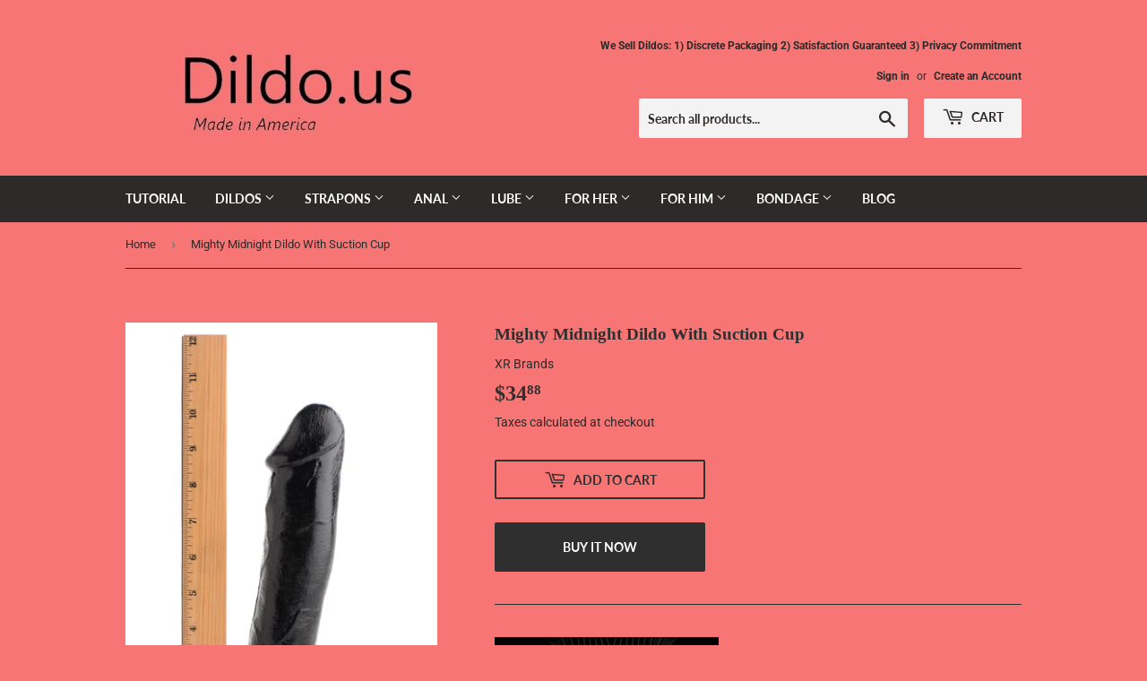

--- FILE ---
content_type: text/html; charset=utf-8
request_url: https://dildo.us/products/mighty-midnight-10-inch-dildo-with-suction-cup
body_size: 19104
content:
<!doctype html>
<html class="no-touch no-js">
<head>
  <!-- Global site tag (gtag.js) - Google Ads: 589367088 -->
<script async src="https://www.googletagmanager.com/gtag/js?id=AW-589367088"></script>
<script>
  window.dataLayer = window.dataLayer || [];
  function gtag(){dataLayer.push(arguments);}
  gtag('js', new Date());

  gtag('config', 'AW-589367088');
</script>

  <meta name="google-site-verification" content="57fvTouSI4yZ_2KEuRBbd3SkvmUKpZY2KTuwDvs-Swk" />
    <meta name="yandex-verification" content="127d1d94158c607b" />
  
  <script>(function(H){H.className=H.className.replace(/\bno-js\b/,'js')})(document.documentElement)</script>
  <!-- Basic page needs ================================================== -->
  <meta charset="utf-8">
  <meta http-equiv="X-UA-Compatible" content="IE=edge,chrome=1">

  
  <link rel="shortcut icon" href="//dildo.us/cdn/shop/files/gaylove2_32x32.jpg?v=1614297525" type="image/png" />
  

  <!-- Title and description ================================================== -->
  <title>
  Mighty Midnight Dildo With Suction Cup &ndash; Dildo.us
  </title>

  
    <meta name="description" content="Your pulse will be racing when you first get a look at the Mighty Midnight 10 inch black dildo! For those who want to add some extra kink to their insertable collection, this massive, glossy black shaft is sure to intimidate your slave and keep them squirming in their tethers! The flexible PVC material allows Mighty Mi">
  

  <!-- Product meta ================================================== -->
  <!-- /snippets/social-meta-tags.liquid -->




<meta property="og:site_name" content="Dildo.us">
<meta property="og:url" content="https://dildo.us/products/mighty-midnight-10-inch-dildo-with-suction-cup">
<meta property="og:title" content="Mighty Midnight Dildo With Suction Cup">
<meta property="og:type" content="product">
<meta property="og:description" content="Your pulse will be racing when you first get a look at the Mighty Midnight 10 inch black dildo! For those who want to add some extra kink to their insertable collection, this massive, glossy black shaft is sure to intimidate your slave and keep them squirming in their tethers! The flexible PVC material allows Mighty Mi">

  <meta property="og:price:amount" content="34.88">
  <meta property="og:price:currency" content="USD">

<meta property="og:image" content="http://dildo.us/cdn/shop/products/SDPAB992_1200x1200.jpg?v=1627080219"><meta property="og:image" content="http://dildo.us/cdn/shop/products/SDPAB992_3_1200x1200.jpg?v=1627080220"><meta property="og:image" content="http://dildo.us/cdn/shop/products/SDPAB992_2_1200x1200.jpg?v=1627080220">
<meta property="og:image:secure_url" content="https://dildo.us/cdn/shop/products/SDPAB992_1200x1200.jpg?v=1627080219"><meta property="og:image:secure_url" content="https://dildo.us/cdn/shop/products/SDPAB992_3_1200x1200.jpg?v=1627080220"><meta property="og:image:secure_url" content="https://dildo.us/cdn/shop/products/SDPAB992_2_1200x1200.jpg?v=1627080220">


<meta name="twitter:card" content="summary_large_image">
<meta name="twitter:title" content="Mighty Midnight Dildo With Suction Cup">
<meta name="twitter:description" content="Your pulse will be racing when you first get a look at the Mighty Midnight 10 inch black dildo! For those who want to add some extra kink to their insertable collection, this massive, glossy black shaft is sure to intimidate your slave and keep them squirming in their tethers! The flexible PVC material allows Mighty Mi">


  <!-- Helpers ================================================== -->
  <link rel="canonical" href="https://dildo.us/products/mighty-midnight-10-inch-dildo-with-suction-cup">
  <meta name="viewport" content="width=device-width,initial-scale=1">

  <!-- CSS ================================================== -->
  <link href="//dildo.us/cdn/shop/t/74/assets/theme.scss.css?v=62749995230055132181758055731" rel="stylesheet" type="text/css" media="all" />

  <!-- Header hook for plugins ================================================== -->
  <script>window.performance && window.performance.mark && window.performance.mark('shopify.content_for_header.start');</script><meta id="shopify-digital-wallet" name="shopify-digital-wallet" content="/29337387113/digital_wallets/dialog">
<link rel="alternate" type="application/json+oembed" href="https://dildo.us/products/mighty-midnight-10-inch-dildo-with-suction-cup.oembed">
<script async="async" src="/checkouts/internal/preloads.js?locale=en-US"></script>
<script id="shopify-features" type="application/json">{"accessToken":"07fc4c9ccdde66de53058d840181a8bd","betas":["rich-media-storefront-analytics"],"domain":"dildo.us","predictiveSearch":true,"shopId":29337387113,"locale":"en"}</script>
<script>var Shopify = Shopify || {};
Shopify.shop = "ninjatoy.myshopify.com";
Shopify.locale = "en";
Shopify.currency = {"active":"USD","rate":"1.0"};
Shopify.country = "US";
Shopify.theme = {"name":"dildo.us  0 12 2024","id":139031937263,"schema_name":"Supply","schema_version":"8.9.24","theme_store_id":679,"role":"main"};
Shopify.theme.handle = "null";
Shopify.theme.style = {"id":null,"handle":null};
Shopify.cdnHost = "dildo.us/cdn";
Shopify.routes = Shopify.routes || {};
Shopify.routes.root = "/";</script>
<script type="module">!function(o){(o.Shopify=o.Shopify||{}).modules=!0}(window);</script>
<script>!function(o){function n(){var o=[];function n(){o.push(Array.prototype.slice.apply(arguments))}return n.q=o,n}var t=o.Shopify=o.Shopify||{};t.loadFeatures=n(),t.autoloadFeatures=n()}(window);</script>
<script id="shop-js-analytics" type="application/json">{"pageType":"product"}</script>
<script defer="defer" async type="module" src="//dildo.us/cdn/shopifycloud/shop-js/modules/v2/client.init-shop-cart-sync_BT-GjEfc.en.esm.js"></script>
<script defer="defer" async type="module" src="//dildo.us/cdn/shopifycloud/shop-js/modules/v2/chunk.common_D58fp_Oc.esm.js"></script>
<script defer="defer" async type="module" src="//dildo.us/cdn/shopifycloud/shop-js/modules/v2/chunk.modal_xMitdFEc.esm.js"></script>
<script type="module">
  await import("//dildo.us/cdn/shopifycloud/shop-js/modules/v2/client.init-shop-cart-sync_BT-GjEfc.en.esm.js");
await import("//dildo.us/cdn/shopifycloud/shop-js/modules/v2/chunk.common_D58fp_Oc.esm.js");
await import("//dildo.us/cdn/shopifycloud/shop-js/modules/v2/chunk.modal_xMitdFEc.esm.js");

  window.Shopify.SignInWithShop?.initShopCartSync?.({"fedCMEnabled":true,"windoidEnabled":true});

</script>
<script>(function() {
  var isLoaded = false;
  function asyncLoad() {
    if (isLoaded) return;
    isLoaded = true;
    var urls = ["https:\/\/salespop.conversionbear.com\/script?app=salespop\u0026shop=ninjatoy.myshopify.com"];
    for (var i = 0; i < urls.length; i++) {
      var s = document.createElement('script');
      s.type = 'text/javascript';
      s.async = true;
      s.src = urls[i];
      var x = document.getElementsByTagName('script')[0];
      x.parentNode.insertBefore(s, x);
    }
  };
  if(window.attachEvent) {
    window.attachEvent('onload', asyncLoad);
  } else {
    window.addEventListener('load', asyncLoad, false);
  }
})();</script>
<script id="__st">var __st={"a":29337387113,"offset":-18000,"reqid":"21888294-3adb-42ab-9065-88ac68ebc674-1769162227","pageurl":"dildo.us\/products\/mighty-midnight-10-inch-dildo-with-suction-cup","u":"7bf1b43223a2","p":"product","rtyp":"product","rid":6250294411442};</script>
<script>window.ShopifyPaypalV4VisibilityTracking = true;</script>
<script id="captcha-bootstrap">!function(){'use strict';const t='contact',e='account',n='new_comment',o=[[t,t],['blogs',n],['comments',n],[t,'customer']],c=[[e,'customer_login'],[e,'guest_login'],[e,'recover_customer_password'],[e,'create_customer']],r=t=>t.map((([t,e])=>`form[action*='/${t}']:not([data-nocaptcha='true']) input[name='form_type'][value='${e}']`)).join(','),a=t=>()=>t?[...document.querySelectorAll(t)].map((t=>t.form)):[];function s(){const t=[...o],e=r(t);return a(e)}const i='password',u='form_key',d=['recaptcha-v3-token','g-recaptcha-response','h-captcha-response',i],f=()=>{try{return window.sessionStorage}catch{return}},m='__shopify_v',_=t=>t.elements[u];function p(t,e,n=!1){try{const o=window.sessionStorage,c=JSON.parse(o.getItem(e)),{data:r}=function(t){const{data:e,action:n}=t;return t[m]||n?{data:e,action:n}:{data:t,action:n}}(c);for(const[e,n]of Object.entries(r))t.elements[e]&&(t.elements[e].value=n);n&&o.removeItem(e)}catch(o){console.error('form repopulation failed',{error:o})}}const l='form_type',E='cptcha';function T(t){t.dataset[E]=!0}const w=window,h=w.document,L='Shopify',v='ce_forms',y='captcha';let A=!1;((t,e)=>{const n=(g='f06e6c50-85a8-45c8-87d0-21a2b65856fe',I='https://cdn.shopify.com/shopifycloud/storefront-forms-hcaptcha/ce_storefront_forms_captcha_hcaptcha.v1.5.2.iife.js',D={infoText:'Protected by hCaptcha',privacyText:'Privacy',termsText:'Terms'},(t,e,n)=>{const o=w[L][v],c=o.bindForm;if(c)return c(t,g,e,D).then(n);var r;o.q.push([[t,g,e,D],n]),r=I,A||(h.body.append(Object.assign(h.createElement('script'),{id:'captcha-provider',async:!0,src:r})),A=!0)});var g,I,D;w[L]=w[L]||{},w[L][v]=w[L][v]||{},w[L][v].q=[],w[L][y]=w[L][y]||{},w[L][y].protect=function(t,e){n(t,void 0,e),T(t)},Object.freeze(w[L][y]),function(t,e,n,w,h,L){const[v,y,A,g]=function(t,e,n){const i=e?o:[],u=t?c:[],d=[...i,...u],f=r(d),m=r(i),_=r(d.filter((([t,e])=>n.includes(e))));return[a(f),a(m),a(_),s()]}(w,h,L),I=t=>{const e=t.target;return e instanceof HTMLFormElement?e:e&&e.form},D=t=>v().includes(t);t.addEventListener('submit',(t=>{const e=I(t);if(!e)return;const n=D(e)&&!e.dataset.hcaptchaBound&&!e.dataset.recaptchaBound,o=_(e),c=g().includes(e)&&(!o||!o.value);(n||c)&&t.preventDefault(),c&&!n&&(function(t){try{if(!f())return;!function(t){const e=f();if(!e)return;const n=_(t);if(!n)return;const o=n.value;o&&e.removeItem(o)}(t);const e=Array.from(Array(32),(()=>Math.random().toString(36)[2])).join('');!function(t,e){_(t)||t.append(Object.assign(document.createElement('input'),{type:'hidden',name:u})),t.elements[u].value=e}(t,e),function(t,e){const n=f();if(!n)return;const o=[...t.querySelectorAll(`input[type='${i}']`)].map((({name:t})=>t)),c=[...d,...o],r={};for(const[a,s]of new FormData(t).entries())c.includes(a)||(r[a]=s);n.setItem(e,JSON.stringify({[m]:1,action:t.action,data:r}))}(t,e)}catch(e){console.error('failed to persist form',e)}}(e),e.submit())}));const S=(t,e)=>{t&&!t.dataset[E]&&(n(t,e.some((e=>e===t))),T(t))};for(const o of['focusin','change'])t.addEventListener(o,(t=>{const e=I(t);D(e)&&S(e,y())}));const B=e.get('form_key'),M=e.get(l),P=B&&M;t.addEventListener('DOMContentLoaded',(()=>{const t=y();if(P)for(const e of t)e.elements[l].value===M&&p(e,B);[...new Set([...A(),...v().filter((t=>'true'===t.dataset.shopifyCaptcha))])].forEach((e=>S(e,t)))}))}(h,new URLSearchParams(w.location.search),n,t,e,['guest_login'])})(!0,!0)}();</script>
<script integrity="sha256-4kQ18oKyAcykRKYeNunJcIwy7WH5gtpwJnB7kiuLZ1E=" data-source-attribution="shopify.loadfeatures" defer="defer" src="//dildo.us/cdn/shopifycloud/storefront/assets/storefront/load_feature-a0a9edcb.js" crossorigin="anonymous"></script>
<script data-source-attribution="shopify.dynamic_checkout.dynamic.init">var Shopify=Shopify||{};Shopify.PaymentButton=Shopify.PaymentButton||{isStorefrontPortableWallets:!0,init:function(){window.Shopify.PaymentButton.init=function(){};var t=document.createElement("script");t.src="https://dildo.us/cdn/shopifycloud/portable-wallets/latest/portable-wallets.en.js",t.type="module",document.head.appendChild(t)}};
</script>
<script data-source-attribution="shopify.dynamic_checkout.buyer_consent">
  function portableWalletsHideBuyerConsent(e){var t=document.getElementById("shopify-buyer-consent"),n=document.getElementById("shopify-subscription-policy-button");t&&n&&(t.classList.add("hidden"),t.setAttribute("aria-hidden","true"),n.removeEventListener("click",e))}function portableWalletsShowBuyerConsent(e){var t=document.getElementById("shopify-buyer-consent"),n=document.getElementById("shopify-subscription-policy-button");t&&n&&(t.classList.remove("hidden"),t.removeAttribute("aria-hidden"),n.addEventListener("click",e))}window.Shopify?.PaymentButton&&(window.Shopify.PaymentButton.hideBuyerConsent=portableWalletsHideBuyerConsent,window.Shopify.PaymentButton.showBuyerConsent=portableWalletsShowBuyerConsent);
</script>
<script>
  function portableWalletsCleanup(e){e&&e.src&&console.error("Failed to load portable wallets script "+e.src);var t=document.querySelectorAll("shopify-accelerated-checkout .shopify-payment-button__skeleton, shopify-accelerated-checkout-cart .wallet-cart-button__skeleton"),e=document.getElementById("shopify-buyer-consent");for(let e=0;e<t.length;e++)t[e].remove();e&&e.remove()}function portableWalletsNotLoadedAsModule(e){e instanceof ErrorEvent&&"string"==typeof e.message&&e.message.includes("import.meta")&&"string"==typeof e.filename&&e.filename.includes("portable-wallets")&&(window.removeEventListener("error",portableWalletsNotLoadedAsModule),window.Shopify.PaymentButton.failedToLoad=e,"loading"===document.readyState?document.addEventListener("DOMContentLoaded",window.Shopify.PaymentButton.init):window.Shopify.PaymentButton.init())}window.addEventListener("error",portableWalletsNotLoadedAsModule);
</script>

<script type="module" src="https://dildo.us/cdn/shopifycloud/portable-wallets/latest/portable-wallets.en.js" onError="portableWalletsCleanup(this)" crossorigin="anonymous"></script>
<script nomodule>
  document.addEventListener("DOMContentLoaded", portableWalletsCleanup);
</script>

<link id="shopify-accelerated-checkout-styles" rel="stylesheet" media="screen" href="https://dildo.us/cdn/shopifycloud/portable-wallets/latest/accelerated-checkout-backwards-compat.css" crossorigin="anonymous">
<style id="shopify-accelerated-checkout-cart">
        #shopify-buyer-consent {
  margin-top: 1em;
  display: inline-block;
  width: 100%;
}

#shopify-buyer-consent.hidden {
  display: none;
}

#shopify-subscription-policy-button {
  background: none;
  border: none;
  padding: 0;
  text-decoration: underline;
  font-size: inherit;
  cursor: pointer;
}

#shopify-subscription-policy-button::before {
  box-shadow: none;
}

      </style>

<script>window.performance && window.performance.mark && window.performance.mark('shopify.content_for_header.end');</script>

  
  

  <script src="//dildo.us/cdn/shop/t/74/assets/jquery-2.2.3.min.js?v=58211863146907186831702160481" type="text/javascript"></script>

  <script src="//dildo.us/cdn/shop/t/74/assets/lazysizes.min.js?v=8147953233334221341702160481" async="async"></script>
  <script src="//dildo.us/cdn/shop/t/74/assets/vendor.js?v=106177282645720727331702160481" defer="defer"></script>
  <script src="//dildo.us/cdn/shop/t/74/assets/theme.js?v=104651861431369677821702160481" defer="defer"></script>


  
<!-- "snippets/booster-common.liquid" was not rendered, the associated app was uninstalled -->


<link href="https://monorail-edge.shopifysvc.com" rel="dns-prefetch">
<script>(function(){if ("sendBeacon" in navigator && "performance" in window) {try {var session_token_from_headers = performance.getEntriesByType('navigation')[0].serverTiming.find(x => x.name == '_s').description;} catch {var session_token_from_headers = undefined;}var session_cookie_matches = document.cookie.match(/_shopify_s=([^;]*)/);var session_token_from_cookie = session_cookie_matches && session_cookie_matches.length === 2 ? session_cookie_matches[1] : "";var session_token = session_token_from_headers || session_token_from_cookie || "";function handle_abandonment_event(e) {var entries = performance.getEntries().filter(function(entry) {return /monorail-edge.shopifysvc.com/.test(entry.name);});if (!window.abandonment_tracked && entries.length === 0) {window.abandonment_tracked = true;var currentMs = Date.now();var navigation_start = performance.timing.navigationStart;var payload = {shop_id: 29337387113,url: window.location.href,navigation_start,duration: currentMs - navigation_start,session_token,page_type: "product"};window.navigator.sendBeacon("https://monorail-edge.shopifysvc.com/v1/produce", JSON.stringify({schema_id: "online_store_buyer_site_abandonment/1.1",payload: payload,metadata: {event_created_at_ms: currentMs,event_sent_at_ms: currentMs}}));}}window.addEventListener('pagehide', handle_abandonment_event);}}());</script>
<script id="web-pixels-manager-setup">(function e(e,d,r,n,o){if(void 0===o&&(o={}),!Boolean(null===(a=null===(i=window.Shopify)||void 0===i?void 0:i.analytics)||void 0===a?void 0:a.replayQueue)){var i,a;window.Shopify=window.Shopify||{};var t=window.Shopify;t.analytics=t.analytics||{};var s=t.analytics;s.replayQueue=[],s.publish=function(e,d,r){return s.replayQueue.push([e,d,r]),!0};try{self.performance.mark("wpm:start")}catch(e){}var l=function(){var e={modern:/Edge?\/(1{2}[4-9]|1[2-9]\d|[2-9]\d{2}|\d{4,})\.\d+(\.\d+|)|Firefox\/(1{2}[4-9]|1[2-9]\d|[2-9]\d{2}|\d{4,})\.\d+(\.\d+|)|Chrom(ium|e)\/(9{2}|\d{3,})\.\d+(\.\d+|)|(Maci|X1{2}).+ Version\/(15\.\d+|(1[6-9]|[2-9]\d|\d{3,})\.\d+)([,.]\d+|)( \(\w+\)|)( Mobile\/\w+|) Safari\/|Chrome.+OPR\/(9{2}|\d{3,})\.\d+\.\d+|(CPU[ +]OS|iPhone[ +]OS|CPU[ +]iPhone|CPU IPhone OS|CPU iPad OS)[ +]+(15[._]\d+|(1[6-9]|[2-9]\d|\d{3,})[._]\d+)([._]\d+|)|Android:?[ /-](13[3-9]|1[4-9]\d|[2-9]\d{2}|\d{4,})(\.\d+|)(\.\d+|)|Android.+Firefox\/(13[5-9]|1[4-9]\d|[2-9]\d{2}|\d{4,})\.\d+(\.\d+|)|Android.+Chrom(ium|e)\/(13[3-9]|1[4-9]\d|[2-9]\d{2}|\d{4,})\.\d+(\.\d+|)|SamsungBrowser\/([2-9]\d|\d{3,})\.\d+/,legacy:/Edge?\/(1[6-9]|[2-9]\d|\d{3,})\.\d+(\.\d+|)|Firefox\/(5[4-9]|[6-9]\d|\d{3,})\.\d+(\.\d+|)|Chrom(ium|e)\/(5[1-9]|[6-9]\d|\d{3,})\.\d+(\.\d+|)([\d.]+$|.*Safari\/(?![\d.]+ Edge\/[\d.]+$))|(Maci|X1{2}).+ Version\/(10\.\d+|(1[1-9]|[2-9]\d|\d{3,})\.\d+)([,.]\d+|)( \(\w+\)|)( Mobile\/\w+|) Safari\/|Chrome.+OPR\/(3[89]|[4-9]\d|\d{3,})\.\d+\.\d+|(CPU[ +]OS|iPhone[ +]OS|CPU[ +]iPhone|CPU IPhone OS|CPU iPad OS)[ +]+(10[._]\d+|(1[1-9]|[2-9]\d|\d{3,})[._]\d+)([._]\d+|)|Android:?[ /-](13[3-9]|1[4-9]\d|[2-9]\d{2}|\d{4,})(\.\d+|)(\.\d+|)|Mobile Safari.+OPR\/([89]\d|\d{3,})\.\d+\.\d+|Android.+Firefox\/(13[5-9]|1[4-9]\d|[2-9]\d{2}|\d{4,})\.\d+(\.\d+|)|Android.+Chrom(ium|e)\/(13[3-9]|1[4-9]\d|[2-9]\d{2}|\d{4,})\.\d+(\.\d+|)|Android.+(UC? ?Browser|UCWEB|U3)[ /]?(15\.([5-9]|\d{2,})|(1[6-9]|[2-9]\d|\d{3,})\.\d+)\.\d+|SamsungBrowser\/(5\.\d+|([6-9]|\d{2,})\.\d+)|Android.+MQ{2}Browser\/(14(\.(9|\d{2,})|)|(1[5-9]|[2-9]\d|\d{3,})(\.\d+|))(\.\d+|)|K[Aa][Ii]OS\/(3\.\d+|([4-9]|\d{2,})\.\d+)(\.\d+|)/},d=e.modern,r=e.legacy,n=navigator.userAgent;return n.match(d)?"modern":n.match(r)?"legacy":"unknown"}(),u="modern"===l?"modern":"legacy",c=(null!=n?n:{modern:"",legacy:""})[u],f=function(e){return[e.baseUrl,"/wpm","/b",e.hashVersion,"modern"===e.buildTarget?"m":"l",".js"].join("")}({baseUrl:d,hashVersion:r,buildTarget:u}),m=function(e){var d=e.version,r=e.bundleTarget,n=e.surface,o=e.pageUrl,i=e.monorailEndpoint;return{emit:function(e){var a=e.status,t=e.errorMsg,s=(new Date).getTime(),l=JSON.stringify({metadata:{event_sent_at_ms:s},events:[{schema_id:"web_pixels_manager_load/3.1",payload:{version:d,bundle_target:r,page_url:o,status:a,surface:n,error_msg:t},metadata:{event_created_at_ms:s}}]});if(!i)return console&&console.warn&&console.warn("[Web Pixels Manager] No Monorail endpoint provided, skipping logging."),!1;try{return self.navigator.sendBeacon.bind(self.navigator)(i,l)}catch(e){}var u=new XMLHttpRequest;try{return u.open("POST",i,!0),u.setRequestHeader("Content-Type","text/plain"),u.send(l),!0}catch(e){return console&&console.warn&&console.warn("[Web Pixels Manager] Got an unhandled error while logging to Monorail."),!1}}}}({version:r,bundleTarget:l,surface:e.surface,pageUrl:self.location.href,monorailEndpoint:e.monorailEndpoint});try{o.browserTarget=l,function(e){var d=e.src,r=e.async,n=void 0===r||r,o=e.onload,i=e.onerror,a=e.sri,t=e.scriptDataAttributes,s=void 0===t?{}:t,l=document.createElement("script"),u=document.querySelector("head"),c=document.querySelector("body");if(l.async=n,l.src=d,a&&(l.integrity=a,l.crossOrigin="anonymous"),s)for(var f in s)if(Object.prototype.hasOwnProperty.call(s,f))try{l.dataset[f]=s[f]}catch(e){}if(o&&l.addEventListener("load",o),i&&l.addEventListener("error",i),u)u.appendChild(l);else{if(!c)throw new Error("Did not find a head or body element to append the script");c.appendChild(l)}}({src:f,async:!0,onload:function(){if(!function(){var e,d;return Boolean(null===(d=null===(e=window.Shopify)||void 0===e?void 0:e.analytics)||void 0===d?void 0:d.initialized)}()){var d=window.webPixelsManager.init(e)||void 0;if(d){var r=window.Shopify.analytics;r.replayQueue.forEach((function(e){var r=e[0],n=e[1],o=e[2];d.publishCustomEvent(r,n,o)})),r.replayQueue=[],r.publish=d.publishCustomEvent,r.visitor=d.visitor,r.initialized=!0}}},onerror:function(){return m.emit({status:"failed",errorMsg:"".concat(f," has failed to load")})},sri:function(e){var d=/^sha384-[A-Za-z0-9+/=]+$/;return"string"==typeof e&&d.test(e)}(c)?c:"",scriptDataAttributes:o}),m.emit({status:"loading"})}catch(e){m.emit({status:"failed",errorMsg:(null==e?void 0:e.message)||"Unknown error"})}}})({shopId: 29337387113,storefrontBaseUrl: "https://dildo.us",extensionsBaseUrl: "https://extensions.shopifycdn.com/cdn/shopifycloud/web-pixels-manager",monorailEndpoint: "https://monorail-edge.shopifysvc.com/unstable/produce_batch",surface: "storefront-renderer",enabledBetaFlags: ["2dca8a86"],webPixelsConfigList: [{"id":"435355887","configuration":"{\"config\":\"{\\\"pixel_id\\\":\\\"G-HPCKJCG12B\\\",\\\"gtag_events\\\":[{\\\"type\\\":\\\"purchase\\\",\\\"action_label\\\":\\\"G-HPCKJCG12B\\\"},{\\\"type\\\":\\\"page_view\\\",\\\"action_label\\\":\\\"G-HPCKJCG12B\\\"},{\\\"type\\\":\\\"view_item\\\",\\\"action_label\\\":\\\"G-HPCKJCG12B\\\"},{\\\"type\\\":\\\"search\\\",\\\"action_label\\\":\\\"G-HPCKJCG12B\\\"},{\\\"type\\\":\\\"add_to_cart\\\",\\\"action_label\\\":\\\"G-HPCKJCG12B\\\"},{\\\"type\\\":\\\"begin_checkout\\\",\\\"action_label\\\":\\\"G-HPCKJCG12B\\\"},{\\\"type\\\":\\\"add_payment_info\\\",\\\"action_label\\\":\\\"G-HPCKJCG12B\\\"}],\\\"enable_monitoring_mode\\\":false}\"}","eventPayloadVersion":"v1","runtimeContext":"OPEN","scriptVersion":"b2a88bafab3e21179ed38636efcd8a93","type":"APP","apiClientId":1780363,"privacyPurposes":[],"dataSharingAdjustments":{"protectedCustomerApprovalScopes":["read_customer_address","read_customer_email","read_customer_name","read_customer_personal_data","read_customer_phone"]}},{"id":"shopify-app-pixel","configuration":"{}","eventPayloadVersion":"v1","runtimeContext":"STRICT","scriptVersion":"0450","apiClientId":"shopify-pixel","type":"APP","privacyPurposes":["ANALYTICS","MARKETING"]},{"id":"shopify-custom-pixel","eventPayloadVersion":"v1","runtimeContext":"LAX","scriptVersion":"0450","apiClientId":"shopify-pixel","type":"CUSTOM","privacyPurposes":["ANALYTICS","MARKETING"]}],isMerchantRequest: false,initData: {"shop":{"name":"Dildo.us","paymentSettings":{"currencyCode":"USD"},"myshopifyDomain":"ninjatoy.myshopify.com","countryCode":"US","storefrontUrl":"https:\/\/dildo.us"},"customer":null,"cart":null,"checkout":null,"productVariants":[{"price":{"amount":34.88,"currencyCode":"USD"},"product":{"title":"Mighty Midnight Dildo With Suction Cup","vendor":"XR Brands","id":"6250294411442","untranslatedTitle":"Mighty Midnight Dildo With Suction Cup","url":"\/products\/mighty-midnight-10-inch-dildo-with-suction-cup","type":"Dongs \u0026 Dildos"},"id":"38205393469618","image":{"src":"\/\/dildo.us\/cdn\/shop\/products\/SDPAB992.jpg?v=1627080219"},"sku":"SDPAB992","title":"Default Title","untranslatedTitle":"Default Title"}],"purchasingCompany":null},},"https://dildo.us/cdn","fcfee988w5aeb613cpc8e4bc33m6693e112",{"modern":"","legacy":""},{"shopId":"29337387113","storefrontBaseUrl":"https:\/\/dildo.us","extensionBaseUrl":"https:\/\/extensions.shopifycdn.com\/cdn\/shopifycloud\/web-pixels-manager","surface":"storefront-renderer","enabledBetaFlags":"[\"2dca8a86\"]","isMerchantRequest":"false","hashVersion":"fcfee988w5aeb613cpc8e4bc33m6693e112","publish":"custom","events":"[[\"page_viewed\",{}],[\"product_viewed\",{\"productVariant\":{\"price\":{\"amount\":34.88,\"currencyCode\":\"USD\"},\"product\":{\"title\":\"Mighty Midnight Dildo With Suction Cup\",\"vendor\":\"XR Brands\",\"id\":\"6250294411442\",\"untranslatedTitle\":\"Mighty Midnight Dildo With Suction Cup\",\"url\":\"\/products\/mighty-midnight-10-inch-dildo-with-suction-cup\",\"type\":\"Dongs \u0026 Dildos\"},\"id\":\"38205393469618\",\"image\":{\"src\":\"\/\/dildo.us\/cdn\/shop\/products\/SDPAB992.jpg?v=1627080219\"},\"sku\":\"SDPAB992\",\"title\":\"Default Title\",\"untranslatedTitle\":\"Default Title\"}}]]"});</script><script>
  window.ShopifyAnalytics = window.ShopifyAnalytics || {};
  window.ShopifyAnalytics.meta = window.ShopifyAnalytics.meta || {};
  window.ShopifyAnalytics.meta.currency = 'USD';
  var meta = {"product":{"id":6250294411442,"gid":"gid:\/\/shopify\/Product\/6250294411442","vendor":"XR Brands","type":"Dongs \u0026 Dildos","handle":"mighty-midnight-10-inch-dildo-with-suction-cup","variants":[{"id":38205393469618,"price":3488,"name":"Mighty Midnight Dildo With Suction Cup","public_title":null,"sku":"SDPAB992"}],"remote":false},"page":{"pageType":"product","resourceType":"product","resourceId":6250294411442,"requestId":"21888294-3adb-42ab-9065-88ac68ebc674-1769162227"}};
  for (var attr in meta) {
    window.ShopifyAnalytics.meta[attr] = meta[attr];
  }
</script>
<script class="analytics">
  (function () {
    var customDocumentWrite = function(content) {
      var jquery = null;

      if (window.jQuery) {
        jquery = window.jQuery;
      } else if (window.Checkout && window.Checkout.$) {
        jquery = window.Checkout.$;
      }

      if (jquery) {
        jquery('body').append(content);
      }
    };

    var hasLoggedConversion = function(token) {
      if (token) {
        return document.cookie.indexOf('loggedConversion=' + token) !== -1;
      }
      return false;
    }

    var setCookieIfConversion = function(token) {
      if (token) {
        var twoMonthsFromNow = new Date(Date.now());
        twoMonthsFromNow.setMonth(twoMonthsFromNow.getMonth() + 2);

        document.cookie = 'loggedConversion=' + token + '; expires=' + twoMonthsFromNow;
      }
    }

    var trekkie = window.ShopifyAnalytics.lib = window.trekkie = window.trekkie || [];
    if (trekkie.integrations) {
      return;
    }
    trekkie.methods = [
      'identify',
      'page',
      'ready',
      'track',
      'trackForm',
      'trackLink'
    ];
    trekkie.factory = function(method) {
      return function() {
        var args = Array.prototype.slice.call(arguments);
        args.unshift(method);
        trekkie.push(args);
        return trekkie;
      };
    };
    for (var i = 0; i < trekkie.methods.length; i++) {
      var key = trekkie.methods[i];
      trekkie[key] = trekkie.factory(key);
    }
    trekkie.load = function(config) {
      trekkie.config = config || {};
      trekkie.config.initialDocumentCookie = document.cookie;
      var first = document.getElementsByTagName('script')[0];
      var script = document.createElement('script');
      script.type = 'text/javascript';
      script.onerror = function(e) {
        var scriptFallback = document.createElement('script');
        scriptFallback.type = 'text/javascript';
        scriptFallback.onerror = function(error) {
                var Monorail = {
      produce: function produce(monorailDomain, schemaId, payload) {
        var currentMs = new Date().getTime();
        var event = {
          schema_id: schemaId,
          payload: payload,
          metadata: {
            event_created_at_ms: currentMs,
            event_sent_at_ms: currentMs
          }
        };
        return Monorail.sendRequest("https://" + monorailDomain + "/v1/produce", JSON.stringify(event));
      },
      sendRequest: function sendRequest(endpointUrl, payload) {
        // Try the sendBeacon API
        if (window && window.navigator && typeof window.navigator.sendBeacon === 'function' && typeof window.Blob === 'function' && !Monorail.isIos12()) {
          var blobData = new window.Blob([payload], {
            type: 'text/plain'
          });

          if (window.navigator.sendBeacon(endpointUrl, blobData)) {
            return true;
          } // sendBeacon was not successful

        } // XHR beacon

        var xhr = new XMLHttpRequest();

        try {
          xhr.open('POST', endpointUrl);
          xhr.setRequestHeader('Content-Type', 'text/plain');
          xhr.send(payload);
        } catch (e) {
          console.log(e);
        }

        return false;
      },
      isIos12: function isIos12() {
        return window.navigator.userAgent.lastIndexOf('iPhone; CPU iPhone OS 12_') !== -1 || window.navigator.userAgent.lastIndexOf('iPad; CPU OS 12_') !== -1;
      }
    };
    Monorail.produce('monorail-edge.shopifysvc.com',
      'trekkie_storefront_load_errors/1.1',
      {shop_id: 29337387113,
      theme_id: 139031937263,
      app_name: "storefront",
      context_url: window.location.href,
      source_url: "//dildo.us/cdn/s/trekkie.storefront.8d95595f799fbf7e1d32231b9a28fd43b70c67d3.min.js"});

        };
        scriptFallback.async = true;
        scriptFallback.src = '//dildo.us/cdn/s/trekkie.storefront.8d95595f799fbf7e1d32231b9a28fd43b70c67d3.min.js';
        first.parentNode.insertBefore(scriptFallback, first);
      };
      script.async = true;
      script.src = '//dildo.us/cdn/s/trekkie.storefront.8d95595f799fbf7e1d32231b9a28fd43b70c67d3.min.js';
      first.parentNode.insertBefore(script, first);
    };
    trekkie.load(
      {"Trekkie":{"appName":"storefront","development":false,"defaultAttributes":{"shopId":29337387113,"isMerchantRequest":null,"themeId":139031937263,"themeCityHash":"14916811279464087958","contentLanguage":"en","currency":"USD","eventMetadataId":"9c0e51fb-9932-45dd-8de7-58458d85b778"},"isServerSideCookieWritingEnabled":true,"monorailRegion":"shop_domain","enabledBetaFlags":["65f19447"]},"Session Attribution":{},"S2S":{"facebookCapiEnabled":false,"source":"trekkie-storefront-renderer","apiClientId":580111}}
    );

    var loaded = false;
    trekkie.ready(function() {
      if (loaded) return;
      loaded = true;

      window.ShopifyAnalytics.lib = window.trekkie;

      var originalDocumentWrite = document.write;
      document.write = customDocumentWrite;
      try { window.ShopifyAnalytics.merchantGoogleAnalytics.call(this); } catch(error) {};
      document.write = originalDocumentWrite;

      window.ShopifyAnalytics.lib.page(null,{"pageType":"product","resourceType":"product","resourceId":6250294411442,"requestId":"21888294-3adb-42ab-9065-88ac68ebc674-1769162227","shopifyEmitted":true});

      var match = window.location.pathname.match(/checkouts\/(.+)\/(thank_you|post_purchase)/)
      var token = match? match[1]: undefined;
      if (!hasLoggedConversion(token)) {
        setCookieIfConversion(token);
        window.ShopifyAnalytics.lib.track("Viewed Product",{"currency":"USD","variantId":38205393469618,"productId":6250294411442,"productGid":"gid:\/\/shopify\/Product\/6250294411442","name":"Mighty Midnight Dildo With Suction Cup","price":"34.88","sku":"SDPAB992","brand":"XR Brands","variant":null,"category":"Dongs \u0026 Dildos","nonInteraction":true,"remote":false},undefined,undefined,{"shopifyEmitted":true});
      window.ShopifyAnalytics.lib.track("monorail:\/\/trekkie_storefront_viewed_product\/1.1",{"currency":"USD","variantId":38205393469618,"productId":6250294411442,"productGid":"gid:\/\/shopify\/Product\/6250294411442","name":"Mighty Midnight Dildo With Suction Cup","price":"34.88","sku":"SDPAB992","brand":"XR Brands","variant":null,"category":"Dongs \u0026 Dildos","nonInteraction":true,"remote":false,"referer":"https:\/\/dildo.us\/products\/mighty-midnight-10-inch-dildo-with-suction-cup"});
      }
    });


        var eventsListenerScript = document.createElement('script');
        eventsListenerScript.async = true;
        eventsListenerScript.src = "//dildo.us/cdn/shopifycloud/storefront/assets/shop_events_listener-3da45d37.js";
        document.getElementsByTagName('head')[0].appendChild(eventsListenerScript);

})();</script>
  <script>
  if (!window.ga || (window.ga && typeof window.ga !== 'function')) {
    window.ga = function ga() {
      (window.ga.q = window.ga.q || []).push(arguments);
      if (window.Shopify && window.Shopify.analytics && typeof window.Shopify.analytics.publish === 'function') {
        window.Shopify.analytics.publish("ga_stub_called", {}, {sendTo: "google_osp_migration"});
      }
      console.error("Shopify's Google Analytics stub called with:", Array.from(arguments), "\nSee https://help.shopify.com/manual/promoting-marketing/pixels/pixel-migration#google for more information.");
    };
    if (window.Shopify && window.Shopify.analytics && typeof window.Shopify.analytics.publish === 'function') {
      window.Shopify.analytics.publish("ga_stub_initialized", {}, {sendTo: "google_osp_migration"});
    }
  }
</script>
<script
  defer
  src="https://dildo.us/cdn/shopifycloud/perf-kit/shopify-perf-kit-3.0.4.min.js"
  data-application="storefront-renderer"
  data-shop-id="29337387113"
  data-render-region="gcp-us-central1"
  data-page-type="product"
  data-theme-instance-id="139031937263"
  data-theme-name="Supply"
  data-theme-version="8.9.24"
  data-monorail-region="shop_domain"
  data-resource-timing-sampling-rate="10"
  data-shs="true"
  data-shs-beacon="true"
  data-shs-export-with-fetch="true"
  data-shs-logs-sample-rate="1"
  data-shs-beacon-endpoint="https://dildo.us/api/collect"
></script>
</head>

<body id="mighty-midnight-dildo-with-suction-cup" class="template-product">

  <div id="shopify-section-header" class="shopify-section header-section"><header class="site-header" role="banner" data-section-id="header" data-section-type="header-section">
  <div class="wrapper">

    <div class="grid--full">
      <div class="grid-item large--one-half">
        
          <div class="h1 header-logo" itemscope itemtype="http://schema.org/Organization">
        
          
          

          <a href="/" itemprop="url">
            <div class="lazyload__image-wrapper no-js header-logo__image" style="max-width:400px;">
              <div style="padding-top:26.481481481481485%;">
                <img class="lazyload js"
                  data-src="//dildo.us/cdn/shop/files/madeinamerica3cpink_540x_da6f75d7-2a43-4949-94a3-b691d5aedf2f_{width}x.jpg?v=1613693625"
                  data-widths="[180, 360, 540, 720, 900, 1080, 1296, 1512, 1728, 2048]"
                  data-aspectratio="3.7762237762237763"
                  data-sizes="auto"
                  alt="discount dildo america"
                  style="width:400px;">
              </div>
            </div>
            <noscript>
              
              <img src="//dildo.us/cdn/shop/files/madeinamerica3cpink_540x_da6f75d7-2a43-4949-94a3-b691d5aedf2f_400x.jpg?v=1613693625"
                srcset="//dildo.us/cdn/shop/files/madeinamerica3cpink_540x_da6f75d7-2a43-4949-94a3-b691d5aedf2f_400x.jpg?v=1613693625 1x, //dildo.us/cdn/shop/files/madeinamerica3cpink_540x_da6f75d7-2a43-4949-94a3-b691d5aedf2f_400x@2x.jpg?v=1613693625 2x"
                alt="discount dildo america"
                itemprop="logo"
                style="max-width:400px;">
            </noscript>
          </a>
          
        
          </div>
        
      </div>

      <div class="grid-item large--one-half text-center large--text-right">
        
          <div class="site-header--text-links">
            
              
                <a href="/policies/shipping-policy">
              

                <p>We Sell Dildos: 1) Discrete Packaging 2) Satisfaction Guaranteed 3) Privacy Commitment</p>

              
                </a>
              
            

            
              <span class="site-header--meta-links medium-down--hide">
                
                  <a href="/account/login" id="customer_login_link">Sign in</a>
                  <span class="site-header--spacer">or</span>
                  <a href="/account/register" id="customer_register_link">Create an Account</a>
                
              </span>
            
          </div>

          <br class="medium-down--hide">
        

        <form action="/search" method="get" class="search-bar" role="search">
  <input type="hidden" name="type" value="product">

  <input type="search" name="q" value="" placeholder="Search all products..." aria-label="Search all products...">
  <button type="submit" class="search-bar--submit icon-fallback-text">
    <span class="icon icon-search" aria-hidden="true"></span>
    <span class="fallback-text">Search</span>
  </button>
</form>


        <a href="/cart" class="header-cart-btn cart-toggle">
          <span class="icon icon-cart"></span>
          Cart <span class="cart-count cart-badge--desktop hidden-count">0</span>
        </a>
      </div>
    </div>

  </div>
</header>

<div id="mobileNavBar">
  <div class="display-table-cell">
    <button class="menu-toggle mobileNavBar-link" aria-controls="navBar" aria-expanded="false"><span class="icon icon-hamburger" aria-hidden="true"></span>Menu</button>
  </div>
  <div class="display-table-cell">
    <a href="/cart" class="cart-toggle mobileNavBar-link">
      <span class="icon icon-cart"></span>
      Cart <span class="cart-count hidden-count">0</span>
    </a>
  </div>
</div>

<nav class="nav-bar" id="navBar" role="navigation">
  <div class="wrapper">
    <form action="/search" method="get" class="search-bar" role="search">
  <input type="hidden" name="type" value="product">

  <input type="search" name="q" value="" placeholder="Search all products..." aria-label="Search all products...">
  <button type="submit" class="search-bar--submit icon-fallback-text">
    <span class="icon icon-search" aria-hidden="true"></span>
    <span class="fallback-text">Search</span>
  </button>
</form>

    <ul class="mobile-nav" id="MobileNav">
  
  <li class="large--hide">
    <a href="/">Home</a>
  </li>
  
  
    
      <li>
        <a
          href="/pages/dildo-guide"
          class="mobile-nav--link"
          data-meganav-type="child"
          >
            Tutorial
        </a>
      </li>
    
  
    
      
      <li
        class="mobile-nav--has-dropdown "
        aria-haspopup="true">
        <a
          href="/collections/dildos"
          class="mobile-nav--link"
          data-meganav-type="parent"
          >
            Dildos 
        </a>
        <button class="icon icon-arrow-down mobile-nav--button"
          aria-expanded="false"
          aria-label="Dildos  Menu">
        </button>
        <ul
          id="MenuParent-2"
          class="mobile-nav--dropdown "
          data-meganav-dropdown>
          
            
              <li>
                <a
                  href="/collections/bendable-dildo"
                  class="mobile-nav--link"
                  data-meganav-type="child"
                  >
                    Bendable Dildo
                </a>
              </li>
            
          
            
              <li>
                <a
                  href="/collections/realistic-dildo"
                  class="mobile-nav--link"
                  data-meganav-type="child"
                  >
                    Realistic Dildo
                </a>
              </li>
            
          
            
              <li>
                <a
                  href="/collections/vibrating-dildo"
                  class="mobile-nav--link"
                  data-meganav-type="child"
                  >
                    Vibrating Dildo
                </a>
              </li>
            
          
            
              <li>
                <a
                  href="/collections/g-spot-dildo"
                  class="mobile-nav--link"
                  data-meganav-type="child"
                  >
                    G Spot Dildo
                </a>
              </li>
            
          
            
              <li>
                <a
                  href="/collections/glass-dildo"
                  class="mobile-nav--link"
                  data-meganav-type="child"
                  >
                    Glass Dildo
                </a>
              </li>
            
          
            
              <li>
                <a
                  href="/collections/double-dildo"
                  class="mobile-nav--link"
                  data-meganav-type="child"
                  >
                    Double Dildo
                </a>
              </li>
            
          
            
              <li>
                <a
                  href="/collections/squirting-dildo"
                  class="mobile-nav--link"
                  data-meganav-type="child"
                  >
                    Squirting Dildo
                </a>
              </li>
            
          
            
              <li>
                <a
                  href="/collections/huge-dildo"
                  class="mobile-nav--link"
                  data-meganav-type="child"
                  >
                    Huge Dildo
                </a>
              </li>
            
          
            
              <li>
                <a
                  href="/collections/suction-cup-dildo"
                  class="mobile-nav--link"
                  data-meganav-type="child"
                  >
                    Suction Cup Dildo
                </a>
              </li>
            
          
            
              <li>
                <a
                  href="/collections/fantasy-dildo"
                  class="mobile-nav--link"
                  data-meganav-type="child"
                  >
                    Fantasy &amp; Animal Dildo
                </a>
              </li>
            
          
            
              <li>
                <a
                  href="/collections/clone-your-dick"
                  class="mobile-nav--link"
                  data-meganav-type="child"
                  >
                    Clone your Dick
                </a>
              </li>
            
          
        </ul>
      </li>
    
  
    
      
      <li
        class="mobile-nav--has-dropdown "
        aria-haspopup="true">
        <a
          href="/collections/harnesses"
          class="mobile-nav--link"
          data-meganav-type="parent"
          >
            Strapons
        </a>
        <button class="icon icon-arrow-down mobile-nav--button"
          aria-expanded="false"
          aria-label="Strapons Menu">
        </button>
        <ul
          id="MenuParent-3"
          class="mobile-nav--dropdown "
          data-meganav-dropdown>
          
            
              <li>
                <a
                  href="/collections/harnesses"
                  class="mobile-nav--link"
                  data-meganav-type="child"
                  >
                    Harnesses and Strap On Kits
                </a>
              </li>
            
          
            
              <li>
                <a
                  href="/collections/strapless-dildos"
                  class="mobile-nav--link"
                  data-meganav-type="child"
                  >
                    Strapless Strap-On Dildos
                </a>
              </li>
            
          
            
              <li>
                <a
                  href="/collections/strap-ons-dildos"
                  class="mobile-nav--link"
                  data-meganav-type="child"
                  >
                    Dildos Compatible with Strap-on and Harness 
                </a>
              </li>
            
          
        </ul>
      </li>
    
  
    
      
      <li
        class="mobile-nav--has-dropdown "
        aria-haspopup="true">
        <a
          href="/collections/analdildo"
          class="mobile-nav--link"
          data-meganav-type="parent"
          >
            Anal
        </a>
        <button class="icon icon-arrow-down mobile-nav--button"
          aria-expanded="false"
          aria-label="Anal Menu">
        </button>
        <ul
          id="MenuParent-4"
          class="mobile-nav--dropdown "
          data-meganav-dropdown>
          
            
              <li>
                <a
                  href="/collections/butt-plug"
                  class="mobile-nav--link"
                  data-meganav-type="child"
                  >
                    Butt Plugs
                </a>
              </li>
            
          
            
              <li>
                <a
                  href="/collections/prostate-simulator"
                  class="mobile-nav--link"
                  data-meganav-type="child"
                  >
                    Prostate Stimulators
                </a>
              </li>
            
          
            
              <li>
                <a
                  href="/collections/anal-vibrators"
                  class="mobile-nav--link"
                  data-meganav-type="child"
                  >
                    Anal Vibrators
                </a>
              </li>
            
          
            
              <li>
                <a
                  href="/collections/pegging"
                  class="mobile-nav--link"
                  data-meganav-type="child"
                  >
                    Dildos for Pegging
                </a>
              </li>
            
          
            
              <li>
                <a
                  href="/collections/beads-balls"
                  class="mobile-nav--link"
                  data-meganav-type="child"
                  >
                    Anal Beads
                </a>
              </li>
            
          
            
              <li>
                <a
                  href="/collections/sexlube"
                  class="mobile-nav--link"
                  data-meganav-type="child"
                  >
                    Anal Lube
                </a>
              </li>
            
          
            
              <li>
                <a
                  href="/collections/douches-and-enemas"
                  class="mobile-nav--link"
                  data-meganav-type="child"
                  >
                    Douches &amp; Enemas
                </a>
              </li>
            
          
            
              <li>
                <a
                  href="/collections/tantus"
                  class="mobile-nav--link"
                  data-meganav-type="child"
                  >
                    Tantus Dildos and Plugs
                </a>
              </li>
            
          
        </ul>
      </li>
    
  
    
      
      <li
        class="mobile-nav--has-dropdown "
        aria-haspopup="true">
        <a
          href="/collections/sexlube"
          class="mobile-nav--link"
          data-meganav-type="parent"
          >
            Lube
        </a>
        <button class="icon icon-arrow-down mobile-nav--button"
          aria-expanded="false"
          aria-label="Lube Menu">
        </button>
        <ul
          id="MenuParent-5"
          class="mobile-nav--dropdown "
          data-meganav-dropdown>
          
            
              <li>
                <a
                  href="/collections/sexlube"
                  class="mobile-nav--link"
                  data-meganav-type="child"
                  >
                    Lubricants
                </a>
              </li>
            
          
            
              <li>
                <a
                  href="/collections/massage-oil-romatinc-candles"
                  class="mobile-nav--link"
                  data-meganav-type="child"
                  >
                    Massage Oil and Candles
                </a>
              </li>
            
          
            
              <li>
                <a
                  href="/collections/toy-cleaners"
                  class="mobile-nav--link"
                  data-meganav-type="child"
                  >
                    Toy Cleaners and Hand Sanitizers
                </a>
              </li>
            
          
        </ul>
      </li>
    
  
    
      
      <li
        class="mobile-nav--has-dropdown "
        aria-haspopup="true">
        <a
          href="/collections/for-her"
          class="mobile-nav--link"
          data-meganav-type="parent"
          >
            For Her
        </a>
        <button class="icon icon-arrow-down mobile-nav--button"
          aria-expanded="false"
          aria-label="For Her Menu">
        </button>
        <ul
          id="MenuParent-6"
          class="mobile-nav--dropdown mobile-nav--has-grandchildren"
          data-meganav-dropdown>
          
            
              <li>
                <a
                  href="/collections/best-clit-sucker"
                  class="mobile-nav--link"
                  data-meganav-type="child"
                  >
                    Best Clit Ticklers and Stimulators
                </a>
              </li>
            
          
            
            
              <li
                class="mobile-nav--has-dropdown mobile-nav--has-dropdown-grandchild "
                aria-haspopup="true">
                <a
                  href="/collections/vibrator"
                  class="mobile-nav--link"
                  data-meganav-type="parent"
                  >
                    Vibrators
                </a>
                <button class="icon icon-arrow-down mobile-nav--button"
                  aria-expanded="false"
                  aria-label="Vibrators Menu">
                </button>
                <ul
                  id="MenuChildren-6-2"
                  class="mobile-nav--dropdown-grandchild"
                  data-meganav-dropdown>
                  
                    <li>
                      <a
                        href="/collections/wand-vibrators"
                        class="mobile-nav--link"
                        data-meganav-type="child"
                        >
                          Magic Wands 💚
                        </a>
                    </li>
                  
                    <li>
                      <a
                        href="/collections/rabbit-vibrators"
                        class="mobile-nav--link"
                        data-meganav-type="child"
                        >
                          Rabbit Vibrators
                        </a>
                    </li>
                  
                    <li>
                      <a
                        href="/collections/realistic-vibrators"
                        class="mobile-nav--link"
                        data-meganav-type="child"
                        >
                          Realistic Vibrators
                        </a>
                    </li>
                  
                    <li>
                      <a
                        href="/collections/classic-elegant-vibrators"
                        class="mobile-nav--link"
                        data-meganav-type="child"
                        >
                          Classic &amp; Elegant Vibrators
                        </a>
                    </li>
                  
                    <li>
                      <a
                        href="/collections/strapless-dildos"
                        class="mobile-nav--link"
                        data-meganav-type="child"
                        >
                          Strapless Strap-Ons
                        </a>
                    </li>
                  
                </ul>
              </li>
            
          
            
            
              <li
                class="mobile-nav--has-dropdown mobile-nav--has-dropdown-grandchild "
                aria-haspopup="true">
                <a
                  href="/collections/stimulators"
                  class="mobile-nav--link"
                  data-meganav-type="parent"
                  >
                    Stimulators and Teasers 
                </a>
                <button class="icon icon-arrow-down mobile-nav--button"
                  aria-expanded="false"
                  aria-label="Stimulators and Teasers  Menu">
                </button>
                <ul
                  id="MenuChildren-6-3"
                  class="mobile-nav--dropdown-grandchild"
                  data-meganav-dropdown>
                  
                    <li>
                      <a
                        href="/collections/bullet-eggs-rings"
                        class="mobile-nav--link"
                        data-meganav-type="child"
                        >
                          Bullets, Eggs &amp; Rings
                        </a>
                    </li>
                  
                    <li>
                      <a
                        href="/collections/fingers"
                        class="mobile-nav--link"
                        data-meganav-type="child"
                        >
                          Fingers &amp; Tongues  
                        </a>
                    </li>
                  
                    <li>
                      <a
                        href="/collections/clit-vaginal-combos"
                        class="mobile-nav--link"
                        data-meganav-type="child"
                        >
                          Clit &amp; Vaginal Combos
                        </a>
                    </li>
                  
                    <li>
                      <a
                        href="/collections/clit-ticklers"
                        class="mobile-nav--link"
                        data-meganav-type="child"
                        >
                          Clit Ticklers
                        </a>
                    </li>
                  
                    <li>
                      <a
                        href="/collections/breast-ticklers"
                        class="mobile-nav--link"
                        data-meganav-type="child"
                        >
                          Breast Ticklers
                        </a>
                    </li>
                  
                    <li>
                      <a
                        href="/collections/electro-stimulation"
                        class="mobile-nav--link"
                        data-meganav-type="child"
                        >
                          Electro Stimulation 
                        </a>
                    </li>
                  
                    <li>
                      <a
                        href="/collections/female-pumps"
                        class="mobile-nav--link"
                        data-meganav-type="child"
                        >
                          Clitoral Pumps
                        </a>
                    </li>
                  
                    <li>
                      <a
                        href="/collections/stimulating-panties"
                        class="mobile-nav--link"
                        data-meganav-type="child"
                        >
                          Vibrating Panties
                        </a>
                    </li>
                  
                    <li>
                      <a
                        href="/collections/vaginal-tightening"
                        class="mobile-nav--link"
                        data-meganav-type="child"
                        >
                          Vaginal Tightening &amp; Kegel Balls
                        </a>
                    </li>
                  
                </ul>
              </li>
            
          
            
              <li>
                <a
                  href="/collections/position-swings"
                  class="mobile-nav--link"
                  data-meganav-type="child"
                  >
                    Body Swings, Poles &amp; Position Aids
                </a>
              </li>
            
          
            
              <li>
                <a
                  href="/collections/sex-machines"
                  class="mobile-nav--link"
                  data-meganav-type="child"
                  >
                    Sex Machines
                </a>
              </li>
            
          
        </ul>
      </li>
    
  
    
      
      <li
        class="mobile-nav--has-dropdown "
        aria-haspopup="true">
        <a
          href="/collections/for-him"
          class="mobile-nav--link"
          data-meganav-type="parent"
          >
            For Him
        </a>
        <button class="icon icon-arrow-down mobile-nav--button"
          aria-expanded="false"
          aria-label="For Him Menu">
        </button>
        <ul
          id="MenuParent-7"
          class="mobile-nav--dropdown "
          data-meganav-dropdown>
          
            
              <li>
                <a
                  href="/collections/masturbators"
                  class="mobile-nav--link"
                  data-meganav-type="child"
                  >
                    Masturbators
                </a>
              </li>
            
          
            
              <li>
                <a
                  href="/collections/cockrings-and-lassos"
                  class="mobile-nav--link"
                  data-meganav-type="child"
                  >
                    Penis Rings
                </a>
              </li>
            
          
            
              <li>
                <a
                  href="/collections/penis-sleeves-on-dildo-us"
                  class="mobile-nav--link"
                  data-meganav-type="child"
                  >
                    Penis Sleeves
                </a>
              </li>
            
          
            
              <li>
                <a
                  href="/collections/penis-extension"
                  class="mobile-nav--link"
                  data-meganav-type="child"
                  >
                    Penis Extenders
                </a>
              </li>
            
          
            
              <li>
                <a
                  href="/collections/penis-pumps"
                  class="mobile-nav--link"
                  data-meganav-type="child"
                  >
                    Penis Pumps
                </a>
              </li>
            
          
            
              <li>
                <a
                  href="/collections/penis-enhancement-1"
                  class="mobile-nav--link"
                  data-meganav-type="child"
                  >
                    Penis Enhancement
                </a>
              </li>
            
          
            
              <li>
                <a
                  href="/collections/dolls"
                  class="mobile-nav--link"
                  data-meganav-type="child"
                  >
                    Dolls
                </a>
              </li>
            
          
        </ul>
      </li>
    
  
    
      
      <li
        class="mobile-nav--has-dropdown "
        aria-haspopup="true">
        <a
          href="/collections/bondage-blindfolds-restraints"
          class="mobile-nav--link"
          data-meganav-type="parent"
          >
            Bondage
        </a>
        <button class="icon icon-arrow-down mobile-nav--button"
          aria-expanded="false"
          aria-label="Bondage Menu">
        </button>
        <ul
          id="MenuParent-8"
          class="mobile-nav--dropdown "
          data-meganav-dropdown>
          
            
              <li>
                <a
                  href="/collections/ball-gags-blindfolds"
                  class="mobile-nav--link"
                  data-meganav-type="child"
                  >
                    Ball Gags, Blindfolds &amp; Hoods
                </a>
              </li>
            
          
            
              <li>
                <a
                  href="/collections/harnesses-collars-leashes"
                  class="mobile-nav--link"
                  data-meganav-type="child"
                  >
                    Harnesses, Collars &amp; Leashes
                </a>
              </li>
            
          
            
              <li>
                <a
                  href="/collections/restraint-kits-cock-cages"
                  class="mobile-nav--link"
                  data-meganav-type="child"
                  >
                    Restraints kits &amp; Ropes
                </a>
              </li>
            
          
            
              <li>
                <a
                  href="/collections/cock-cages-chastity-belts"
                  class="mobile-nav--link"
                  data-meganav-type="child"
                  >
                    Cock cages &amp; Chastity Belts
                </a>
              </li>
            
          
            
              <li>
                <a
                  href="/collections/cuffs-handcuffs-ankle-cuffs"
                  class="mobile-nav--link"
                  data-meganav-type="child"
                  >
                    Hand &amp; Ankle Cuffs
                </a>
              </li>
            
          
            
              <li>
                <a
                  href="/collections/nipple-clamps"
                  class="mobile-nav--link"
                  data-meganav-type="child"
                  >
                    Nipple Clamps &amp; Clit Clips
                </a>
              </li>
            
          
            
              <li>
                <a
                  href="/collections/whip-it"
                  class="mobile-nav--link"
                  data-meganav-type="child"
                  >
                    Whips
                </a>
              </li>
            
          
            
              <li>
                <a
                  href="/collections/urethral"
                  class="mobile-nav--link"
                  data-meganav-type="child"
                  >
                    Urethral
                </a>
              </li>
            
          
        </ul>
      </li>
    
  
    
      <li>
        <a
          href="/blogs/news"
          class="mobile-nav--link"
          data-meganav-type="child"
          >
            Blog
        </a>
      </li>
    
  

  
    
      <li class="customer-navlink large--hide"><a href="/account/login" id="customer_login_link">Sign in</a></li>
      <li class="customer-navlink large--hide"><a href="/account/register" id="customer_register_link">Create an Account</a></li>
    
  
</ul>

    <ul class="site-nav" id="AccessibleNav">
  
  <li class="large--hide">
    <a href="/">Home</a>
  </li>
  
  
    
      <li>
        <a
          href="/pages/dildo-guide"
          class="site-nav--link"
          data-meganav-type="child"
          >
            Tutorial
        </a>
      </li>
    
  
    
      
      <li
        class="site-nav--has-dropdown "
        aria-haspopup="true">
        <a
          href="/collections/dildos"
          class="site-nav--link"
          data-meganav-type="parent"
          aria-controls="MenuParent-2"
          aria-expanded="false"
          >
            Dildos 
            <span class="icon icon-arrow-down" aria-hidden="true"></span>
        </a>
        <ul
          id="MenuParent-2"
          class="site-nav--dropdown "
          data-meganav-dropdown>
          
            
              <li>
                <a
                  href="/collections/bendable-dildo"
                  class="site-nav--link"
                  data-meganav-type="child"
                  
                  tabindex="-1">
                    Bendable Dildo
                </a>
              </li>
            
          
            
              <li>
                <a
                  href="/collections/realistic-dildo"
                  class="site-nav--link"
                  data-meganav-type="child"
                  
                  tabindex="-1">
                    Realistic Dildo
                </a>
              </li>
            
          
            
              <li>
                <a
                  href="/collections/vibrating-dildo"
                  class="site-nav--link"
                  data-meganav-type="child"
                  
                  tabindex="-1">
                    Vibrating Dildo
                </a>
              </li>
            
          
            
              <li>
                <a
                  href="/collections/g-spot-dildo"
                  class="site-nav--link"
                  data-meganav-type="child"
                  
                  tabindex="-1">
                    G Spot Dildo
                </a>
              </li>
            
          
            
              <li>
                <a
                  href="/collections/glass-dildo"
                  class="site-nav--link"
                  data-meganav-type="child"
                  
                  tabindex="-1">
                    Glass Dildo
                </a>
              </li>
            
          
            
              <li>
                <a
                  href="/collections/double-dildo"
                  class="site-nav--link"
                  data-meganav-type="child"
                  
                  tabindex="-1">
                    Double Dildo
                </a>
              </li>
            
          
            
              <li>
                <a
                  href="/collections/squirting-dildo"
                  class="site-nav--link"
                  data-meganav-type="child"
                  
                  tabindex="-1">
                    Squirting Dildo
                </a>
              </li>
            
          
            
              <li>
                <a
                  href="/collections/huge-dildo"
                  class="site-nav--link"
                  data-meganav-type="child"
                  
                  tabindex="-1">
                    Huge Dildo
                </a>
              </li>
            
          
            
              <li>
                <a
                  href="/collections/suction-cup-dildo"
                  class="site-nav--link"
                  data-meganav-type="child"
                  
                  tabindex="-1">
                    Suction Cup Dildo
                </a>
              </li>
            
          
            
              <li>
                <a
                  href="/collections/fantasy-dildo"
                  class="site-nav--link"
                  data-meganav-type="child"
                  
                  tabindex="-1">
                    Fantasy &amp; Animal Dildo
                </a>
              </li>
            
          
            
              <li>
                <a
                  href="/collections/clone-your-dick"
                  class="site-nav--link"
                  data-meganav-type="child"
                  
                  tabindex="-1">
                    Clone your Dick
                </a>
              </li>
            
          
        </ul>
      </li>
    
  
    
      
      <li
        class="site-nav--has-dropdown "
        aria-haspopup="true">
        <a
          href="/collections/harnesses"
          class="site-nav--link"
          data-meganav-type="parent"
          aria-controls="MenuParent-3"
          aria-expanded="false"
          >
            Strapons
            <span class="icon icon-arrow-down" aria-hidden="true"></span>
        </a>
        <ul
          id="MenuParent-3"
          class="site-nav--dropdown "
          data-meganav-dropdown>
          
            
              <li>
                <a
                  href="/collections/harnesses"
                  class="site-nav--link"
                  data-meganav-type="child"
                  
                  tabindex="-1">
                    Harnesses and Strap On Kits
                </a>
              </li>
            
          
            
              <li>
                <a
                  href="/collections/strapless-dildos"
                  class="site-nav--link"
                  data-meganav-type="child"
                  
                  tabindex="-1">
                    Strapless Strap-On Dildos
                </a>
              </li>
            
          
            
              <li>
                <a
                  href="/collections/strap-ons-dildos"
                  class="site-nav--link"
                  data-meganav-type="child"
                  
                  tabindex="-1">
                    Dildos Compatible with Strap-on and Harness 
                </a>
              </li>
            
          
        </ul>
      </li>
    
  
    
      
      <li
        class="site-nav--has-dropdown "
        aria-haspopup="true">
        <a
          href="/collections/analdildo"
          class="site-nav--link"
          data-meganav-type="parent"
          aria-controls="MenuParent-4"
          aria-expanded="false"
          >
            Anal
            <span class="icon icon-arrow-down" aria-hidden="true"></span>
        </a>
        <ul
          id="MenuParent-4"
          class="site-nav--dropdown "
          data-meganav-dropdown>
          
            
              <li>
                <a
                  href="/collections/butt-plug"
                  class="site-nav--link"
                  data-meganav-type="child"
                  
                  tabindex="-1">
                    Butt Plugs
                </a>
              </li>
            
          
            
              <li>
                <a
                  href="/collections/prostate-simulator"
                  class="site-nav--link"
                  data-meganav-type="child"
                  
                  tabindex="-1">
                    Prostate Stimulators
                </a>
              </li>
            
          
            
              <li>
                <a
                  href="/collections/anal-vibrators"
                  class="site-nav--link"
                  data-meganav-type="child"
                  
                  tabindex="-1">
                    Anal Vibrators
                </a>
              </li>
            
          
            
              <li>
                <a
                  href="/collections/pegging"
                  class="site-nav--link"
                  data-meganav-type="child"
                  
                  tabindex="-1">
                    Dildos for Pegging
                </a>
              </li>
            
          
            
              <li>
                <a
                  href="/collections/beads-balls"
                  class="site-nav--link"
                  data-meganav-type="child"
                  
                  tabindex="-1">
                    Anal Beads
                </a>
              </li>
            
          
            
              <li>
                <a
                  href="/collections/sexlube"
                  class="site-nav--link"
                  data-meganav-type="child"
                  
                  tabindex="-1">
                    Anal Lube
                </a>
              </li>
            
          
            
              <li>
                <a
                  href="/collections/douches-and-enemas"
                  class="site-nav--link"
                  data-meganav-type="child"
                  
                  tabindex="-1">
                    Douches &amp; Enemas
                </a>
              </li>
            
          
            
              <li>
                <a
                  href="/collections/tantus"
                  class="site-nav--link"
                  data-meganav-type="child"
                  
                  tabindex="-1">
                    Tantus Dildos and Plugs
                </a>
              </li>
            
          
        </ul>
      </li>
    
  
    
      
      <li
        class="site-nav--has-dropdown "
        aria-haspopup="true">
        <a
          href="/collections/sexlube"
          class="site-nav--link"
          data-meganav-type="parent"
          aria-controls="MenuParent-5"
          aria-expanded="false"
          >
            Lube
            <span class="icon icon-arrow-down" aria-hidden="true"></span>
        </a>
        <ul
          id="MenuParent-5"
          class="site-nav--dropdown "
          data-meganav-dropdown>
          
            
              <li>
                <a
                  href="/collections/sexlube"
                  class="site-nav--link"
                  data-meganav-type="child"
                  
                  tabindex="-1">
                    Lubricants
                </a>
              </li>
            
          
            
              <li>
                <a
                  href="/collections/massage-oil-romatinc-candles"
                  class="site-nav--link"
                  data-meganav-type="child"
                  
                  tabindex="-1">
                    Massage Oil and Candles
                </a>
              </li>
            
          
            
              <li>
                <a
                  href="/collections/toy-cleaners"
                  class="site-nav--link"
                  data-meganav-type="child"
                  
                  tabindex="-1">
                    Toy Cleaners and Hand Sanitizers
                </a>
              </li>
            
          
        </ul>
      </li>
    
  
    
      
      <li
        class="site-nav--has-dropdown "
        aria-haspopup="true">
        <a
          href="/collections/for-her"
          class="site-nav--link"
          data-meganav-type="parent"
          aria-controls="MenuParent-6"
          aria-expanded="false"
          >
            For Her
            <span class="icon icon-arrow-down" aria-hidden="true"></span>
        </a>
        <ul
          id="MenuParent-6"
          class="site-nav--dropdown site-nav--has-grandchildren"
          data-meganav-dropdown>
          
            
              <li>
                <a
                  href="/collections/best-clit-sucker"
                  class="site-nav--link"
                  data-meganav-type="child"
                  
                  tabindex="-1">
                    Best Clit Ticklers and Stimulators
                </a>
              </li>
            
          
            
            
              <li
                class="site-nav--has-dropdown site-nav--has-dropdown-grandchild "
                aria-haspopup="true">
                <a
                  href="/collections/vibrator"
                  class="site-nav--link"
                  aria-controls="MenuChildren-6-2"
                  data-meganav-type="parent"
                  
                  tabindex="-1">
                    Vibrators
                    <span class="icon icon-arrow-down" aria-hidden="true"></span>
                </a>
                <ul
                  id="MenuChildren-6-2"
                  class="site-nav--dropdown-grandchild"
                  data-meganav-dropdown>
                  
                    <li>
                      <a
                        href="/collections/wand-vibrators"
                        class="site-nav--link"
                        data-meganav-type="child"
                        
                        tabindex="-1">
                          Magic Wands 💚
                        </a>
                    </li>
                  
                    <li>
                      <a
                        href="/collections/rabbit-vibrators"
                        class="site-nav--link"
                        data-meganav-type="child"
                        
                        tabindex="-1">
                          Rabbit Vibrators
                        </a>
                    </li>
                  
                    <li>
                      <a
                        href="/collections/realistic-vibrators"
                        class="site-nav--link"
                        data-meganav-type="child"
                        
                        tabindex="-1">
                          Realistic Vibrators
                        </a>
                    </li>
                  
                    <li>
                      <a
                        href="/collections/classic-elegant-vibrators"
                        class="site-nav--link"
                        data-meganav-type="child"
                        
                        tabindex="-1">
                          Classic &amp; Elegant Vibrators
                        </a>
                    </li>
                  
                    <li>
                      <a
                        href="/collections/strapless-dildos"
                        class="site-nav--link"
                        data-meganav-type="child"
                        
                        tabindex="-1">
                          Strapless Strap-Ons
                        </a>
                    </li>
                  
                </ul>
              </li>
            
          
            
            
              <li
                class="site-nav--has-dropdown site-nav--has-dropdown-grandchild "
                aria-haspopup="true">
                <a
                  href="/collections/stimulators"
                  class="site-nav--link"
                  aria-controls="MenuChildren-6-3"
                  data-meganav-type="parent"
                  
                  tabindex="-1">
                    Stimulators and Teasers 
                    <span class="icon icon-arrow-down" aria-hidden="true"></span>
                </a>
                <ul
                  id="MenuChildren-6-3"
                  class="site-nav--dropdown-grandchild"
                  data-meganav-dropdown>
                  
                    <li>
                      <a
                        href="/collections/bullet-eggs-rings"
                        class="site-nav--link"
                        data-meganav-type="child"
                        
                        tabindex="-1">
                          Bullets, Eggs &amp; Rings
                        </a>
                    </li>
                  
                    <li>
                      <a
                        href="/collections/fingers"
                        class="site-nav--link"
                        data-meganav-type="child"
                        
                        tabindex="-1">
                          Fingers &amp; Tongues  
                        </a>
                    </li>
                  
                    <li>
                      <a
                        href="/collections/clit-vaginal-combos"
                        class="site-nav--link"
                        data-meganav-type="child"
                        
                        tabindex="-1">
                          Clit &amp; Vaginal Combos
                        </a>
                    </li>
                  
                    <li>
                      <a
                        href="/collections/clit-ticklers"
                        class="site-nav--link"
                        data-meganav-type="child"
                        
                        tabindex="-1">
                          Clit Ticklers
                        </a>
                    </li>
                  
                    <li>
                      <a
                        href="/collections/breast-ticklers"
                        class="site-nav--link"
                        data-meganav-type="child"
                        
                        tabindex="-1">
                          Breast Ticklers
                        </a>
                    </li>
                  
                    <li>
                      <a
                        href="/collections/electro-stimulation"
                        class="site-nav--link"
                        data-meganav-type="child"
                        
                        tabindex="-1">
                          Electro Stimulation 
                        </a>
                    </li>
                  
                    <li>
                      <a
                        href="/collections/female-pumps"
                        class="site-nav--link"
                        data-meganav-type="child"
                        
                        tabindex="-1">
                          Clitoral Pumps
                        </a>
                    </li>
                  
                    <li>
                      <a
                        href="/collections/stimulating-panties"
                        class="site-nav--link"
                        data-meganav-type="child"
                        
                        tabindex="-1">
                          Vibrating Panties
                        </a>
                    </li>
                  
                    <li>
                      <a
                        href="/collections/vaginal-tightening"
                        class="site-nav--link"
                        data-meganav-type="child"
                        
                        tabindex="-1">
                          Vaginal Tightening &amp; Kegel Balls
                        </a>
                    </li>
                  
                </ul>
              </li>
            
          
            
              <li>
                <a
                  href="/collections/position-swings"
                  class="site-nav--link"
                  data-meganav-type="child"
                  
                  tabindex="-1">
                    Body Swings, Poles &amp; Position Aids
                </a>
              </li>
            
          
            
              <li>
                <a
                  href="/collections/sex-machines"
                  class="site-nav--link"
                  data-meganav-type="child"
                  
                  tabindex="-1">
                    Sex Machines
                </a>
              </li>
            
          
        </ul>
      </li>
    
  
    
      
      <li
        class="site-nav--has-dropdown "
        aria-haspopup="true">
        <a
          href="/collections/for-him"
          class="site-nav--link"
          data-meganav-type="parent"
          aria-controls="MenuParent-7"
          aria-expanded="false"
          >
            For Him
            <span class="icon icon-arrow-down" aria-hidden="true"></span>
        </a>
        <ul
          id="MenuParent-7"
          class="site-nav--dropdown "
          data-meganav-dropdown>
          
            
              <li>
                <a
                  href="/collections/masturbators"
                  class="site-nav--link"
                  data-meganav-type="child"
                  
                  tabindex="-1">
                    Masturbators
                </a>
              </li>
            
          
            
              <li>
                <a
                  href="/collections/cockrings-and-lassos"
                  class="site-nav--link"
                  data-meganav-type="child"
                  
                  tabindex="-1">
                    Penis Rings
                </a>
              </li>
            
          
            
              <li>
                <a
                  href="/collections/penis-sleeves-on-dildo-us"
                  class="site-nav--link"
                  data-meganav-type="child"
                  
                  tabindex="-1">
                    Penis Sleeves
                </a>
              </li>
            
          
            
              <li>
                <a
                  href="/collections/penis-extension"
                  class="site-nav--link"
                  data-meganav-type="child"
                  
                  tabindex="-1">
                    Penis Extenders
                </a>
              </li>
            
          
            
              <li>
                <a
                  href="/collections/penis-pumps"
                  class="site-nav--link"
                  data-meganav-type="child"
                  
                  tabindex="-1">
                    Penis Pumps
                </a>
              </li>
            
          
            
              <li>
                <a
                  href="/collections/penis-enhancement-1"
                  class="site-nav--link"
                  data-meganav-type="child"
                  
                  tabindex="-1">
                    Penis Enhancement
                </a>
              </li>
            
          
            
              <li>
                <a
                  href="/collections/dolls"
                  class="site-nav--link"
                  data-meganav-type="child"
                  
                  tabindex="-1">
                    Dolls
                </a>
              </li>
            
          
        </ul>
      </li>
    
  
    
      
      <li
        class="site-nav--has-dropdown "
        aria-haspopup="true">
        <a
          href="/collections/bondage-blindfolds-restraints"
          class="site-nav--link"
          data-meganav-type="parent"
          aria-controls="MenuParent-8"
          aria-expanded="false"
          >
            Bondage
            <span class="icon icon-arrow-down" aria-hidden="true"></span>
        </a>
        <ul
          id="MenuParent-8"
          class="site-nav--dropdown "
          data-meganav-dropdown>
          
            
              <li>
                <a
                  href="/collections/ball-gags-blindfolds"
                  class="site-nav--link"
                  data-meganav-type="child"
                  
                  tabindex="-1">
                    Ball Gags, Blindfolds &amp; Hoods
                </a>
              </li>
            
          
            
              <li>
                <a
                  href="/collections/harnesses-collars-leashes"
                  class="site-nav--link"
                  data-meganav-type="child"
                  
                  tabindex="-1">
                    Harnesses, Collars &amp; Leashes
                </a>
              </li>
            
          
            
              <li>
                <a
                  href="/collections/restraint-kits-cock-cages"
                  class="site-nav--link"
                  data-meganav-type="child"
                  
                  tabindex="-1">
                    Restraints kits &amp; Ropes
                </a>
              </li>
            
          
            
              <li>
                <a
                  href="/collections/cock-cages-chastity-belts"
                  class="site-nav--link"
                  data-meganav-type="child"
                  
                  tabindex="-1">
                    Cock cages &amp; Chastity Belts
                </a>
              </li>
            
          
            
              <li>
                <a
                  href="/collections/cuffs-handcuffs-ankle-cuffs"
                  class="site-nav--link"
                  data-meganav-type="child"
                  
                  tabindex="-1">
                    Hand &amp; Ankle Cuffs
                </a>
              </li>
            
          
            
              <li>
                <a
                  href="/collections/nipple-clamps"
                  class="site-nav--link"
                  data-meganav-type="child"
                  
                  tabindex="-1">
                    Nipple Clamps &amp; Clit Clips
                </a>
              </li>
            
          
            
              <li>
                <a
                  href="/collections/whip-it"
                  class="site-nav--link"
                  data-meganav-type="child"
                  
                  tabindex="-1">
                    Whips
                </a>
              </li>
            
          
            
              <li>
                <a
                  href="/collections/urethral"
                  class="site-nav--link"
                  data-meganav-type="child"
                  
                  tabindex="-1">
                    Urethral
                </a>
              </li>
            
          
        </ul>
      </li>
    
  
    
      <li>
        <a
          href="/blogs/news"
          class="site-nav--link"
          data-meganav-type="child"
          >
            Blog
        </a>
      </li>
    
  

  
    
      <li class="customer-navlink large--hide"><a href="/account/login" id="customer_login_link">Sign in</a></li>
      <li class="customer-navlink large--hide"><a href="/account/register" id="customer_register_link">Create an Account</a></li>
    
  
</ul>

  </div>
</nav>




</div>

  <main class="wrapper main-content" role="main">

    

<div id="shopify-section-product-template" class="shopify-section product-template-section"><div id="ProductSection" data-section-id="product-template" data-section-type="product-template" data-zoom-toggle="zoom-in" data-zoom-enabled="true" data-related-enabled="" data-social-sharing="" data-show-compare-at-price="true" data-stock="true" data-incoming-transfer="false" data-ajax-cart-method="page">





<nav class="breadcrumb" role="navigation" aria-label="breadcrumbs">
  <a href="/" title="Back to the frontpage">Home</a>

  

    
    <span class="divider" aria-hidden="true">&rsaquo;</span>
    <span class="breadcrumb--truncate">Mighty Midnight Dildo With Suction Cup</span>

  
</nav>








  <style>
    .selector-wrapper select, .product-variants select {
      margin-bottom: 13px;
    }
  </style>


<div class="grid" itemscope itemtype="http://schema.org/Product">
  <meta itemprop="url" content="https://dildo.us/products/mighty-midnight-10-inch-dildo-with-suction-cup">
  <meta itemprop="image" content="//dildo.us/cdn/shop/products/SDPAB992_grande.jpg?v=1627080219">

  <div class="grid-item large--two-fifths">
    <div class="grid">
      <div class="grid-item large--eleven-twelfths text-center">
        <div class="product-photo-container" id="productPhotoContainer-product-template">
          
          
<div id="productPhotoWrapper-product-template-23669027471538" class="lazyload__image-wrapper" data-image-id="23669027471538" style="max-width: 682.6666666666666px">
              <div class="no-js product__image-wrapper" style="padding-top:150.00000000000003%;">
                <img id=""
                  
                  src="//dildo.us/cdn/shop/products/SDPAB992_300x300.jpg?v=1627080219"
                  
                  class="lazyload no-js lazypreload"
                  data-src="//dildo.us/cdn/shop/products/SDPAB992_{width}x.jpg?v=1627080219"
                  data-widths="[180, 360, 540, 720, 900, 1080, 1296, 1512, 1728, 2048]"
                  data-aspectratio="0.6666666666666666"
                  data-sizes="auto"
                  alt="Dongs &amp; Dildos - Mighty Midnight 10 Inch Dildo With Suction Cup"
                   data-zoom="//dildo.us/cdn/shop/products/SDPAB992_1024x1024@2x.jpg?v=1627080219">
              </div>
            </div>
            
              <noscript>
                <img src="//dildo.us/cdn/shop/products/SDPAB992_580x.jpg?v=1627080219"
                  srcset="//dildo.us/cdn/shop/products/SDPAB992_580x.jpg?v=1627080219 1x, //dildo.us/cdn/shop/products/SDPAB992_580x@2x.jpg?v=1627080219 2x"
                  alt="Dongs & Dildos - Mighty Midnight 10 Inch Dildo With Suction Cup" style="opacity:1;">
              </noscript>
            
          
<div id="productPhotoWrapper-product-template-23669027766450" class="lazyload__image-wrapper hide" data-image-id="23669027766450" style="max-width: 700px">
              <div class="no-js product__image-wrapper" style="padding-top:66.66666666666666%;">
                <img id=""
                  
                  class="lazyload no-js lazypreload"
                  data-src="//dildo.us/cdn/shop/products/SDPAB992_3_{width}x.jpg?v=1627080220"
                  data-widths="[180, 360, 540, 720, 900, 1080, 1296, 1512, 1728, 2048]"
                  data-aspectratio="1.5"
                  data-sizes="auto"
                  alt="Dongs &amp; Dildos - Mighty Midnight 10 Inch Dildo With Suction Cup"
                   data-zoom="//dildo.us/cdn/shop/products/SDPAB992_3_1024x1024@2x.jpg?v=1627080220">
              </div>
            </div>
            
          
<div id="productPhotoWrapper-product-template-23669028061362" class="lazyload__image-wrapper hide" data-image-id="23669028061362" style="max-width: 700px">
              <div class="no-js product__image-wrapper" style="padding-top:66.66666666666666%;">
                <img id=""
                  
                  class="lazyload no-js lazypreload"
                  data-src="//dildo.us/cdn/shop/products/SDPAB992_2_{width}x.jpg?v=1627080220"
                  data-widths="[180, 360, 540, 720, 900, 1080, 1296, 1512, 1728, 2048]"
                  data-aspectratio="1.5"
                  data-sizes="auto"
                  alt="Dongs &amp; Dildos - Mighty Midnight 10 Inch Dildo With Suction Cup"
                   data-zoom="//dildo.us/cdn/shop/products/SDPAB992_2_1024x1024@2x.jpg?v=1627080220">
              </div>
            </div>
            
          
<div id="productPhotoWrapper-product-template-23669028192434" class="lazyload__image-wrapper hide" data-image-id="23669028192434" style="max-width: 700px">
              <div class="no-js product__image-wrapper" style="padding-top:66.66666666666666%;">
                <img id=""
                  
                  class="lazyload no-js lazypreload"
                  data-src="//dildo.us/cdn/shop/products/SDPAB992_1_{width}x.jpg?v=1627080220"
                  data-widths="[180, 360, 540, 720, 900, 1080, 1296, 1512, 1728, 2048]"
                  data-aspectratio="1.5"
                  data-sizes="auto"
                  alt="Dongs &amp; Dildos - Mighty Midnight 10 Inch Dildo With Suction Cup"
                   data-zoom="//dildo.us/cdn/shop/products/SDPAB992_1_1024x1024@2x.jpg?v=1627080220">
              </div>
            </div>
            
          
        </div>

        
          <ul class="product-photo-thumbs grid-uniform" id="productThumbs-product-template">

            
              <li class="grid-item medium-down--one-quarter large--one-quarter">
                <a href="//dildo.us/cdn/shop/products/SDPAB992_1024x1024@2x.jpg?v=1627080219" class="product-photo-thumb product-photo-thumb-product-template" data-image-id="23669027471538">
                  <img src="//dildo.us/cdn/shop/products/SDPAB992_compact.jpg?v=1627080219" alt="Dongs &amp; Dildos - Mighty Midnight 10 Inch Dildo With Suction Cup">
                </a>
              </li>
            
              <li class="grid-item medium-down--one-quarter large--one-quarter">
                <a href="//dildo.us/cdn/shop/products/SDPAB992_3_1024x1024@2x.jpg?v=1627080220" class="product-photo-thumb product-photo-thumb-product-template" data-image-id="23669027766450">
                  <img src="//dildo.us/cdn/shop/products/SDPAB992_3_compact.jpg?v=1627080220" alt="Dongs &amp; Dildos - Mighty Midnight 10 Inch Dildo With Suction Cup">
                </a>
              </li>
            
              <li class="grid-item medium-down--one-quarter large--one-quarter">
                <a href="//dildo.us/cdn/shop/products/SDPAB992_2_1024x1024@2x.jpg?v=1627080220" class="product-photo-thumb product-photo-thumb-product-template" data-image-id="23669028061362">
                  <img src="//dildo.us/cdn/shop/products/SDPAB992_2_compact.jpg?v=1627080220" alt="Dongs &amp; Dildos - Mighty Midnight 10 Inch Dildo With Suction Cup">
                </a>
              </li>
            
              <li class="grid-item medium-down--one-quarter large--one-quarter">
                <a href="//dildo.us/cdn/shop/products/SDPAB992_1_1024x1024@2x.jpg?v=1627080220" class="product-photo-thumb product-photo-thumb-product-template" data-image-id="23669028192434">
                  <img src="//dildo.us/cdn/shop/products/SDPAB992_1_compact.jpg?v=1627080220" alt="Dongs &amp; Dildos - Mighty Midnight 10 Inch Dildo With Suction Cup">
                </a>
              </li>
            

          </ul>
        

      </div>
    </div>
  </div>

  <div class="grid-item large--three-fifths">

    <h1 class="h2" itemprop="name">Mighty Midnight Dildo With Suction Cup</h1>

    
      <p class="product-meta" itemprop="brand">XR Brands</p>
    

    <div itemprop="offers" itemscope itemtype="http://schema.org/Offer">

      

      <meta itemprop="priceCurrency" content="USD">
      <meta itemprop="price" content="34.88">

      <ul class="inline-list product-meta" data-price>
        <li>
          <span id="productPrice-product-template" class="h1">
            





<small aria-hidden="true">$34<sup>88</sup></small>
<span class="visually-hidden">$34.88</span>

          </span>
          <div class="product-price-unit " data-unit-price-container>
  <span class="visually-hidden">Unit price</span><span data-unit-price></span><span aria-hidden="true">/</span><span class="visually-hidden">&nbsp;per&nbsp;</span><span data-unit-price-base-unit><span></span></span>
</div>

        </li>
        
        
      </ul><div class="product__policies rte">Taxes calculated at checkout 
</div><hr id="variantBreak" class="hr--clear hr--small">

      <link itemprop="availability" href="http://schema.org/InStock">

      
<form method="post" action="/cart/add" id="addToCartForm-product-template" accept-charset="UTF-8" class="addToCartForm addToCartForm--payment-button
" enctype="multipart/form-data" data-product-form=""><input type="hidden" name="form_type" value="product" /><input type="hidden" name="utf8" value="✓" />
        <select name="id" id="productSelect-product-template" class="product-variants product-variants-product-template">
          
            

              <option  selected="selected"  data-sku="SDPAB992" value="38205393469618">Default Title - $34.88 USD</option>

            
          
        </select>

        

        
          <div id="variantQuantity-product-template" class="variant-quantity ">
              



    <svg xmlns="http://www.w3.org/2000/svg" class="stock-icon-svg" viewBox="0 0 10 10" version="1.1" aria-hidden="true">
      <path fill="#000" d="M5,0a5,5,0,1,0,5,5A5,5,0,0,0,5,0ZM4.29,1.38H5.7V2.67L5.39,6.28H4.59L4.29,2.67V1.38Zm1.23,7a0.74,0.74,0,1,1,.22-0.52A0.72,0.72,0,0,1,5.52,8.4Z"/>
    </svg>



                
                <span id="variantQuantity-product-template__message">Only 44 left!</span>
          </div>
        

        

        <div class="payment-buttons payment-buttons--medium">
          <button type="submit" name="add" id="addToCart-product-template" class="btn btn--wide btn--add-to-cart btn--secondary-accent">
            <span class="icon icon-cart"></span>
            <span id="addToCartText-product-template">Add to Cart</span>
          </button>

          
            <div data-shopify="payment-button" class="shopify-payment-button"> <shopify-accelerated-checkout recommended="null" fallback="{&quot;supports_subs&quot;:true,&quot;supports_def_opts&quot;:true,&quot;name&quot;:&quot;buy_it_now&quot;,&quot;wallet_params&quot;:{}}" access-token="07fc4c9ccdde66de53058d840181a8bd" buyer-country="US" buyer-locale="en" buyer-currency="USD" variant-params="[{&quot;id&quot;:38205393469618,&quot;requiresShipping&quot;:true}]" shop-id="29337387113" enabled-flags="[&quot;ae0f5bf6&quot;,&quot;5865c7bd&quot;]" > <div class="shopify-payment-button__button" role="button" disabled aria-hidden="true" style="background-color: transparent; border: none"> <div class="shopify-payment-button__skeleton">&nbsp;</div> </div> </shopify-accelerated-checkout> <small id="shopify-buyer-consent" class="hidden" aria-hidden="true" data-consent-type="subscription"> This item is a recurring or deferred purchase. By continuing, I agree to the <span id="shopify-subscription-policy-button">cancellation policy</span> and authorize you to charge my payment method at the prices, frequency and dates listed on this page until my order is fulfilled or I cancel, if permitted. </small> </div>
          
        </div>
      <input type="hidden" name="product-id" value="6250294411442" /><input type="hidden" name="section-id" value="product-template" /></form>

      <hr class="product-template-hr">
    </div>

    <div class="product-description rte" itemprop="description">
      <div style="text-align: left;" data-mce-fragment="1" data-mce-style="text-align: left;"><img src="//marketing.xrllc.com/logos/Master-Series-Logo-Small.jpg" alt="Mighty Midnight 10 Inch Dildo With Suction Cup" style="float: none;" data-mce-fragment="1" data-mce-style="float: none;" data-mce-src="//marketing.xrllc.com/logos/Master-Series-Logo-Small.jpg"></div>
<br> <br>Your pulse will be racing when you first get a look at the Mighty Midnight 10 inch black dildo! For those who want to add some extra kink to their insertable collection, this massive, glossy black shaft is sure to intimidate your slave and keep them squirming in their tethers! The flexible PVC material allows Mighty Midnight to fit all your curves and the suction cup base lets you mount it to almost any smooth, flat surface, providing you even more ways to satisfy your cravings!<br> <br><b>Measurements:</b> 10 inch overall length (not including suction cup), 7.75 inch insertable length , 1.85 inch max shaft diameter, 5.8 inch max shaft circumference<br> <br><b>Material:</b> PVC<br> <br><b>Color:</b> Black
    </div>

    
      



<div class="social-sharing is-large" data-permalink="https://dildo.us/products/mighty-midnight-10-inch-dildo-with-suction-cup">

  
    <a target="_blank" href="//www.facebook.com/sharer.php?u=https://dildo.us/products/mighty-midnight-10-inch-dildo-with-suction-cup" class="share-facebook" title="Share on Facebook">
      <span class="icon icon-facebook" aria-hidden="true"></span>
      <span class="share-title" aria-hidden="true">Share</span>
      <span class="visually-hidden">Share on Facebook</span>
    </a>
  

  
    <a target="_blank" href="//twitter.com/share?text=Mighty%20Midnight%20Dildo%20With%20Suction%20Cup&amp;url=https://dildo.us/products/mighty-midnight-10-inch-dildo-with-suction-cup&amp;source=webclient" class="share-twitter" title="Tweet on Twitter">
      <span class="icon icon-twitter" aria-hidden="true"></span>
      <span class="share-title" aria-hidden="true">Tweet</span>
      <span class="visually-hidden">Tweet on Twitter</span>
    </a>
  

  

    
      <a target="_blank" href="//pinterest.com/pin/create/button/?url=https://dildo.us/products/mighty-midnight-10-inch-dildo-with-suction-cup&amp;media=http://dildo.us/cdn/shop/products/SDPAB992_1024x1024.jpg?v=1627080219&amp;description=Mighty%20Midnight%20Dildo%20With%20Suction%20Cup" class="share-pinterest" title="Pin on Pinterest">
        <span class="icon icon-pinterest" aria-hidden="true"></span>
        <span class="share-title" aria-hidden="true">Pin it</span>
        <span class="visually-hidden">Pin on Pinterest</span>
      </a>
    

  

</div>

    

  </div>
</div>


  
  




  <hr>
  <h2 class="h1">We Also Recommend</h2>
  <div class="grid-uniform">
    
    
    
      
        
          











<div class="grid-item large--one-fifth medium--one-third small--one-half">

  <a href="/collections/dildos/products/ultra-realistic-bendable-dildo" class="product-grid-item">
    <div class="product-grid-image">
      <div class="product-grid-image--centered">
        

        
<div class="lazyload__image-wrapper no-js" style="max-width: 195px">
            <div style="padding-top:100.0%;">
              <img
                class="lazyload no-js"
                data-src="//dildo.us/cdn/shop/products/onSalenow2_{width}x.jpg?v=1627083077"
                data-widths="[125, 180, 360, 540, 720, 900, 1080, 1296, 1512, 1728, 2048]"
                data-aspectratio="1.0"
                data-sizes="auto"
                alt="Dongs &amp; Dildos - Ultra Realistic Bendable Dildo with balls - Dildo.us Exclusivity!"
                >
            </div>
          </div>
          <noscript>
           <img src="//dildo.us/cdn/shop/products/onSalenow2_580x.jpg?v=1627083077"
             srcset="//dildo.us/cdn/shop/products/onSalenow2_580x.jpg?v=1627083077 1x, //dildo.us/cdn/shop/products/onSalenow2_580x@2x.jpg?v=1627083077 2x"
             alt="Dongs & Dildos - Ultra Realistic Bendable Dildo with balls - Dildo.us Exclusivity!" style="opacity:1;">
         </noscript>

        
      </div>
    </div>

    <p>Ultra Realistic Bendable Dildo with balls - Dildo.us Exclusivity!</p>

    <div class="product-item--price">
      <span class="h1 medium--left">
        
          <span class="visually-hidden">Regular price</span>
        
        





<small aria-hidden="true">$13<sup>88</sup></small>
<span class="visually-hidden">$13.88</span>

        
      </span></div>
    

    
  </a>

</div>

        
      
    
      
        
          











<div class="grid-item large--one-fifth medium--one-third small--one-half on-sale">

  <a href="/collections/dildos/products/eopbl5160" class="product-grid-item">
    <div class="product-grid-image">
      <div class="product-grid-image--centered">
        

        
<div class="lazyload__image-wrapper no-js" style="max-width: 101.1326860841424px">
            <div style="padding-top:123.6%;">
              <img
                class="lazyload no-js"
                data-src="//dildo.us/cdn/shop/products/EOPBL51600_{width}x.jpg?v=1642099981"
                data-widths="[125, 180, 360, 540, 720, 900, 1080, 1296, 1512, 1728, 2048]"
                data-aspectratio="0.8090614886731392"
                data-sizes="auto"
                alt="Blush 7 inches Crystalline Dildo &quot;Naturally Yours&quot; - Translucent"
                >
            </div>
          </div>
          <noscript>
           <img src="//dildo.us/cdn/shop/products/EOPBL51600_580x.jpg?v=1642099981"
             srcset="//dildo.us/cdn/shop/products/EOPBL51600_580x.jpg?v=1642099981 1x, //dildo.us/cdn/shop/products/EOPBL51600_580x@2x.jpg?v=1642099981 2x"
             alt="Blush 7 inches Crystalline Dildo "Naturally Yours" - Translucent" style="opacity:1;">
         </noscript>

        
      </div>
    </div>

    <p>Blush 7 inches Crystalline Dildo "Naturally Yours" - Translucent</p>

    <div class="product-item--price">
      <span class="h1 medium--left">
        
          <span class="visually-hidden">Sale price</span>
        
        





<small aria-hidden="true">$13<sup>27</sup></small>
<span class="visually-hidden">$13.27</span>

        
          <small>
            <s>
              <span class="visually-hidden">Regular price</span>
              





<small aria-hidden="true">$18<sup>99</sup></small>
<span class="visually-hidden">$18.99</span>

            </s>
          </small>
        
      </span></div>
    
      <div class="sale-tag medium--right">
        
        
        





Save $5.72



      </div>
    

    
  </a>

</div>

        
      
    
      
        
          











<div class="grid-item large--one-fifth medium--one-third small--one-half">

  <a href="/collections/dildos/products/sdpcn-18-092" class="product-grid-item">
    <div class="product-grid-image">
      <div class="product-grid-image--centered">
        

        
<div class="lazyload__image-wrapper no-js" style="max-width: 78.28125px">
            <div style="padding-top:159.6806387225549%;">
              <img
                class="lazyload no-js"
                data-src="//dildo.us/cdn/shop/products/SDPCN-18-0922-10_{width}x.jpg?v=1638419171"
                data-widths="[125, 180, 360, 540, 720, 900, 1080, 1296, 1512, 1728, 2048]"
                data-aspectratio="0.62625"
                data-sizes="auto"
                alt="Dongs &amp; Dildos - Easy Riders Dual Density Silicone Dildo"
                >
            </div>
          </div>
          <noscript>
           <img src="//dildo.us/cdn/shop/products/SDPCN-18-0922-10_580x.jpg?v=1638419171"
             srcset="//dildo.us/cdn/shop/products/SDPCN-18-0922-10_580x.jpg?v=1638419171 1x, //dildo.us/cdn/shop/products/SDPCN-18-0922-10_580x@2x.jpg?v=1638419171 2x"
             alt="Dongs & Dildos - Easy Riders Dual Density Silicone Dildo" style="opacity:1;">
         </noscript>

        
      </div>
    </div>

    <p>Easy Riders Dual Density Silicone Dildo</p>

    <div class="product-item--price">
      <span class="h1 medium--left">
        
          <span class="visually-hidden">Regular price</span>
        
        





<small aria-hidden="true">$33<sup>88</sup></small>
<span class="visually-hidden">$33.88</span>

        
      </span></div>
    

    
  </a>

</div>

        
      
    
      
        
          











<div class="grid-item large--one-fifth medium--one-third small--one-half">

  <a href="/collections/dildos/products/eopbl51" class="product-grid-item">
    <div class="product-grid-image">
      <div class="product-grid-image--centered">
        

        
<div class="lazyload__image-wrapper no-js" style="max-width: 101.1326860841424px">
            <div style="padding-top:123.6%;">
              <img
                class="lazyload no-js"
                data-src="//dildo.us/cdn/shop/products/EOPBL51501_{width}x.jpg?v=1642099968"
                data-widths="[125, 180, 360, 540, 720, 900, 1080, 1296, 1512, 1728, 2048]"
                data-aspectratio="0.8090614886731392"
                data-sizes="auto"
                alt="6&quot; Crystalline Dildo"
                >
            </div>
          </div>
          <noscript>
           <img src="//dildo.us/cdn/shop/products/EOPBL51501_580x.jpg?v=1642099968"
             srcset="//dildo.us/cdn/shop/products/EOPBL51501_580x.jpg?v=1642099968 1x, //dildo.us/cdn/shop/products/EOPBL51501_580x@2x.jpg?v=1642099968 2x"
             alt="6" Crystalline Dildo" style="opacity:1;">
         </noscript>

        
      </div>
    </div>

    <p>6" Crystalline Dildo</p>

    <div class="product-item--price">
      <span class="h1 medium--left">
        
          <span class="visually-hidden">Regular price</span>
        
        





<small aria-hidden="true">$9<sup>88</sup></small>
<span class="visually-hidden">$9.88</span>

        
      </span></div>
    

    
  </a>

</div>

        
      
    
      
        
          











<div class="grid-item large--one-fifth medium--one-third small--one-half on-sale">

  <a href="/collections/dildos/products/eopbl5150" class="product-grid-item">
    <div class="product-grid-image">
      <div class="product-grid-image--centered">
        

        
<div class="lazyload__image-wrapper no-js" style="max-width: 101.1326860841424px">
            <div style="padding-top:123.6%;">
              <img
                class="lazyload no-js"
                data-src="//dildo.us/cdn/shop/products/EOPBL51500_{width}x.jpg?v=1642099957"
                data-widths="[125, 180, 360, 540, 720, 900, 1080, 1296, 1512, 1728, 2048]"
                data-aspectratio="0.8090614886731392"
                data-sizes="auto"
                alt="Blush 8 inches Crystalline Dildo &quot;Naturally Yours&quot; - Translucent"
                >
            </div>
          </div>
          <noscript>
           <img src="//dildo.us/cdn/shop/products/EOPBL51500_580x.jpg?v=1642099957"
             srcset="//dildo.us/cdn/shop/products/EOPBL51500_580x.jpg?v=1642099957 1x, //dildo.us/cdn/shop/products/EOPBL51500_580x@2x.jpg?v=1642099957 2x"
             alt="Blush 8 inches Crystalline Dildo "Naturally Yours" - Translucent" style="opacity:1;">
         </noscript>

        
      </div>
    </div>

    <p>Blush 8 inches Crystalline Dildo "Naturally Yours" - Translucent</p>

    <div class="product-item--price">
      <span class="h1 medium--left">
        
          <span class="visually-hidden">Sale price</span>
        
        





<small aria-hidden="true">$16<sup>90</sup></small>
<span class="visually-hidden">$16.90</span>

        
          <small>
            <s>
              <span class="visually-hidden">Regular price</span>
              





<small aria-hidden="true">$21<sup>90</sup></small>
<span class="visually-hidden">$21.90</span>

            </s>
          </small>
        
      </span></div>
    
      <div class="sale-tag medium--right">
        
        
        





Save $5



      </div>
    

    
  </a>

</div>

        
      
    
      
        
      
    
  </div>







  <script type="application/json" id="ProductJson-product-template">
    {"id":6250294411442,"title":"Mighty Midnight Dildo With Suction Cup","handle":"mighty-midnight-10-inch-dildo-with-suction-cup","description":"\u003cdiv style=\"text-align: left;\" data-mce-fragment=\"1\" data-mce-style=\"text-align: left;\"\u003e\u003cimg src=\"\/\/marketing.xrllc.com\/logos\/Master-Series-Logo-Small.jpg\" alt=\"Mighty Midnight 10 Inch Dildo With Suction Cup\" style=\"float: none;\" data-mce-fragment=\"1\" data-mce-style=\"float: none;\" data-mce-src=\"\/\/marketing.xrllc.com\/logos\/Master-Series-Logo-Small.jpg\"\u003e\u003c\/div\u003e\n\u003cbr\u003e \u003cbr\u003eYour pulse will be racing when you first get a look at the Mighty Midnight 10 inch black dildo! For those who want to add some extra kink to their insertable collection, this massive, glossy black shaft is sure to intimidate your slave and keep them squirming in their tethers! The flexible PVC material allows Mighty Midnight to fit all your curves and the suction cup base lets you mount it to almost any smooth, flat surface, providing you even more ways to satisfy your cravings!\u003cbr\u003e \u003cbr\u003e\u003cb\u003eMeasurements:\u003c\/b\u003e 10 inch overall length (not including suction cup), 7.75 inch insertable length , 1.85 inch max shaft diameter, 5.8 inch max shaft circumference\u003cbr\u003e \u003cbr\u003e\u003cb\u003eMaterial:\u003c\/b\u003e PVC\u003cbr\u003e \u003cbr\u003e\u003cb\u003eColor:\u003c\/b\u003e Black","published_at":"2021-02-09T11:22:45-05:00","created_at":"2021-02-09T11:22:46-05:00","vendor":"XR Brands","type":"Dongs \u0026 Dildos","tags":["Black","Brand_XR Brands","Dildo","SDP","STDistributing","Type_Suction Cup"],"price":3488,"price_min":3488,"price_max":3488,"available":true,"price_varies":false,"compare_at_price":null,"compare_at_price_min":0,"compare_at_price_max":0,"compare_at_price_varies":false,"variants":[{"id":38205393469618,"title":"Default Title","option1":"Default Title","option2":null,"option3":null,"sku":"SDPAB992","requires_shipping":true,"taxable":true,"featured_image":{"id":23669027471538,"product_id":6250294411442,"position":1,"created_at":"2021-02-09T11:22:46-05:00","updated_at":"2021-07-23T18:43:39-04:00","alt":"Dongs \u0026 Dildos - Mighty Midnight 10 Inch Dildo With Suction Cup","width":1600,"height":2400,"src":"\/\/dildo.us\/cdn\/shop\/products\/SDPAB992.jpg?v=1627080219","variant_ids":[38205393469618]},"available":true,"name":"Mighty Midnight Dildo With Suction Cup","public_title":null,"options":["Default Title"],"price":3488,"weight":608,"compare_at_price":null,"inventory_management":"shopify","barcode":"811847014767","featured_media":{"alt":"Dongs \u0026 Dildos - Mighty Midnight 10 Inch Dildo With Suction Cup","id":15840125649074,"position":1,"preview_image":{"aspect_ratio":0.667,"height":2400,"width":1600,"src":"\/\/dildo.us\/cdn\/shop\/products\/SDPAB992.jpg?v=1627080219"}},"requires_selling_plan":false,"selling_plan_allocations":[]}],"images":["\/\/dildo.us\/cdn\/shop\/products\/SDPAB992.jpg?v=1627080219","\/\/dildo.us\/cdn\/shop\/products\/SDPAB992_3.jpg?v=1627080220","\/\/dildo.us\/cdn\/shop\/products\/SDPAB992_2.jpg?v=1627080220","\/\/dildo.us\/cdn\/shop\/products\/SDPAB992_1.jpg?v=1627080220"],"featured_image":"\/\/dildo.us\/cdn\/shop\/products\/SDPAB992.jpg?v=1627080219","options":["Title"],"media":[{"alt":"Dongs \u0026 Dildos - Mighty Midnight 10 Inch Dildo With Suction Cup","id":15840125649074,"position":1,"preview_image":{"aspect_ratio":0.667,"height":2400,"width":1600,"src":"\/\/dildo.us\/cdn\/shop\/products\/SDPAB992.jpg?v=1627080219"},"aspect_ratio":0.667,"height":2400,"media_type":"image","src":"\/\/dildo.us\/cdn\/shop\/products\/SDPAB992.jpg?v=1627080219","width":1600},{"alt":"Dongs \u0026 Dildos - Mighty Midnight 10 Inch Dildo With Suction Cup","id":15840125911218,"position":2,"preview_image":{"aspect_ratio":1.5,"height":1600,"width":2400,"src":"\/\/dildo.us\/cdn\/shop\/products\/SDPAB992_3.jpg?v=1627080220"},"aspect_ratio":1.5,"height":1600,"media_type":"image","src":"\/\/dildo.us\/cdn\/shop\/products\/SDPAB992_3.jpg?v=1627080220","width":2400},{"alt":"Dongs \u0026 Dildos - Mighty Midnight 10 Inch Dildo With Suction Cup","id":15840126501042,"position":3,"preview_image":{"aspect_ratio":1.5,"height":1600,"width":2400,"src":"\/\/dildo.us\/cdn\/shop\/products\/SDPAB992_2.jpg?v=1627080220"},"aspect_ratio":1.5,"height":1600,"media_type":"image","src":"\/\/dildo.us\/cdn\/shop\/products\/SDPAB992_2.jpg?v=1627080220","width":2400},{"alt":"Dongs \u0026 Dildos - Mighty Midnight 10 Inch Dildo With Suction Cup","id":15840126632114,"position":4,"preview_image":{"aspect_ratio":1.5,"height":1600,"width":2400,"src":"\/\/dildo.us\/cdn\/shop\/products\/SDPAB992_1.jpg?v=1627080220"},"aspect_ratio":1.5,"height":1600,"media_type":"image","src":"\/\/dildo.us\/cdn\/shop\/products\/SDPAB992_1.jpg?v=1627080220","width":2400}],"requires_selling_plan":false,"selling_plan_groups":[],"content":"\u003cdiv style=\"text-align: left;\" data-mce-fragment=\"1\" data-mce-style=\"text-align: left;\"\u003e\u003cimg src=\"\/\/marketing.xrllc.com\/logos\/Master-Series-Logo-Small.jpg\" alt=\"Mighty Midnight 10 Inch Dildo With Suction Cup\" style=\"float: none;\" data-mce-fragment=\"1\" data-mce-style=\"float: none;\" data-mce-src=\"\/\/marketing.xrllc.com\/logos\/Master-Series-Logo-Small.jpg\"\u003e\u003c\/div\u003e\n\u003cbr\u003e \u003cbr\u003eYour pulse will be racing when you first get a look at the Mighty Midnight 10 inch black dildo! For those who want to add some extra kink to their insertable collection, this massive, glossy black shaft is sure to intimidate your slave and keep them squirming in their tethers! The flexible PVC material allows Mighty Midnight to fit all your curves and the suction cup base lets you mount it to almost any smooth, flat surface, providing you even more ways to satisfy your cravings!\u003cbr\u003e \u003cbr\u003e\u003cb\u003eMeasurements:\u003c\/b\u003e 10 inch overall length (not including suction cup), 7.75 inch insertable length , 1.85 inch max shaft diameter, 5.8 inch max shaft circumference\u003cbr\u003e \u003cbr\u003e\u003cb\u003eMaterial:\u003c\/b\u003e PVC\u003cbr\u003e \u003cbr\u003e\u003cb\u003eColor:\u003c\/b\u003e Black"}
  </script>
  
    <script type="application/json" id="VariantJson-product-template">
      [
        
          
          {
            "inventory_quantity": 44
          }
        
      ]
    </script>
  

</div>




</div>

  </main>

  <div id="shopify-section-footer" class="shopify-section footer-section">

<footer class="site-footer small--text-center" role="contentinfo">
  <div class="wrapper">

    <div class="grid">

    

      


    <div class="grid-item small--one-whole one-third">
      
        <h3>Newsletter</h3>
      

      
          <div class="site-footer__newsletter-subtext">
            
              <p>Promotions, new products and sales. Directly to your inbox.</p>
            
          </div>
          <div class="form-vertical">
  <form method="post" action="/contact#contact_form" id="contact_form" accept-charset="UTF-8" class="contact-form"><input type="hidden" name="form_type" value="customer" /><input type="hidden" name="utf8" value="✓" />
    
    
      <input type="hidden" name="contact[tags]" value="newsletter">
      <div class="input-group">
        <label for="Email" class="visually-hidden">Email</label>
        <input type="email" value="" placeholder="Email Address" name="contact[email]" id="Email" class="input-group-field" aria-label="Email Address" autocorrect="off" autocapitalize="off">
        <span class="input-group-btn">
          <button type="submit" class="btn-secondary btn--small" name="commit" id="subscribe">Sign Up</button>
        </span>
      </div>
    
  </form>
</div>

        
      </div>
    

      


    <div class="grid-item small--one-whole one-third">
      
        <h3>Shipping &amp; Return Information</h3>
      

      

            
              <p>All US continental Sales SHIP FREE over $69.00 !! </p><p>Packaged in plain boxes with a discreet label, orders are shipped and billed from C&P Tech LLC : Please check our shipping policy by <a href="/policies/shipping-policy" title="Shipping Policy">clicking here</a></p><p>FREE Convenience Returns: Please check our return policy by <a href="/policies/refund-policy" title="Refund Policy">clicking here</a></p><p><strong>Product Comments Disclaimer:</strong></p><p>Please check out our disclaimer by <a href="/pages/product-comments-disclaimer" target="_blank" title="Product Comments Disclaimer">clicking here</a> </p>
            


        
      </div>
    

      


    <div class="grid-item small--one-whole one-third">
      
        <h3>Company Information</h3>
      

      

            
              <p>C&P Tech, LLC</p><p>4290 Bells Ferry Rd Suite 134 - 1030, Kennesaw,GA, 30144</p><p>Tel: 770-580-3928</p><p>Email: candptech01@gmail.com</p>
            


        
      </div>
    

  </div>

  
  <hr class="hr--small">
  

    <div class="grid">
    
      <div class="grid-item large--two-fifths">

          <ul class="legal-links inline-list">
            
              <li><a href="/policies/shipping-policy">shipping</a></li>
            
              <li><a href="/policies/refund-policy">Returns</a></li>
            
              <li><a href="/policies/privacy-policy">Privacy</a></li>
            
              <li><a href="/policies/terms-of-service">Terms</a></li>
            
          </ul>
      </div>
      
      
      <div class="grid-item large--three-fifths text-right">
          <ul class="inline-list social-icons">
             
             
             
             
             
             
             
             
             
             
           </ul>
        </div>
      
      </div>
      <hr class="hr--small">
      <div class="grid">
      <div class="grid-item">
          <ul class="legal-links inline-list">
              <li>
                &copy; 2026 <a href="/" title="">Dildo.us</a>
              </li>
              <li>
                <a target="_blank" rel="nofollow" href="https://www.shopify.com?utm_campaign=poweredby&amp;utm_medium=shopify&amp;utm_source=onlinestore">Powered by Shopify</a>
              </li>
          </ul>
      </div></div>

  </div>

</footer>




</div>

  <script>

  var moneyFormat = '${{amount}}';

  var theme = {
    strings:{
      product:{
        unavailable: "Unavailable",
        will_be_in_stock_after:"Will be in stock after [date]",
        only_left:"Only 1 left!",
        unitPrice: "Unit price",
        unitPriceSeparator: "per"
      },
      navigation:{
        more_link: "More"
      },
      map:{
        addressError: "Error looking up that address",
        addressNoResults: "No results for that address",
        addressQueryLimit: "You have exceeded the Google API usage limit. Consider upgrading to a \u003ca href=\"https:\/\/developers.google.com\/maps\/premium\/usage-limits\"\u003ePremium Plan\u003c\/a\u003e.",
        authError: "There was a problem authenticating your Google Maps API Key."
      }
    },
    settings:{
      cartType: "page"
    }
  }
  </script>

  

  <ul hidden>
    <li id="a11y-refresh-page-message">choosing a selection results in a full page refresh</li>
  </ul>


</body>
</html>
